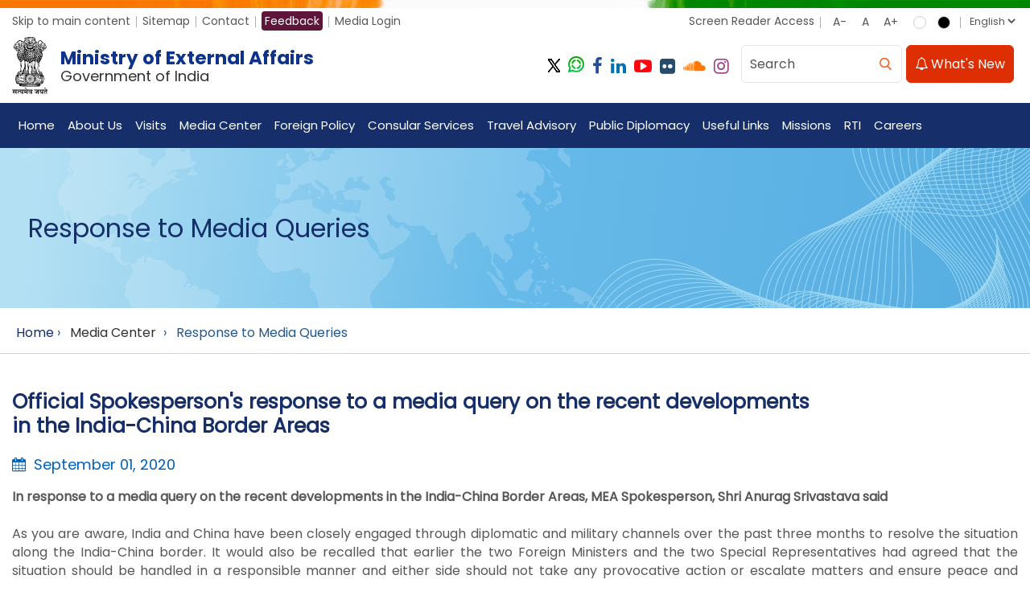

--- FILE ---
content_type: text/html; charset=utf-8
request_url: https://www.mea.gov.in/response-to-queries.htm?dtl/32919/official+spokespersons+response+to+a+media+query+on+the+recent+developments+in+the+indiachina+border+areas
body_size: 43557
content:

<!DOCTYPE html>
<html lang="en-US">
<head><title>
	Official Spokesperson's response to a media query on the recent developments in the India-China Border Areas
</title><meta http-equiv="Content-Type" content="text/html; charset=utf-8" /><meta property="og:image:width" content="600" /><meta property="og:image:height" content="600" /><meta name="google-site-verification" content="D6EJYPRF3LpWs-mWNPSNmPpqJqoH7YGCMfhPjDn5WjY" /><meta name="viewport" content="width=device-width; initial-scale=1.0; maximum-scale=5.0; minimum-scale=1.0;" /><meta name="HandheldFriendly" content="True" /><meta name="robots" content="index, follow" />
<!--<link rel="preconnect" href="https://fonts.googleapis.com" /><link rel="preconnect" href="https://fonts.gstatic.com" crossorigin="" /><link href="https://fonts.googleapis.com/css2?family=Poppins:wght@300;400;600;700&amp;display=swap" rel="stylesheet" /> -->
<link rel="shortcut icon" href="images/favicon.ico" type="image/x-icon" /><link href="Portal/Design_CSS/14.css" rel="stylesheet" type="text/css" media="print" />
<script type='text/javascript' src='https://platform-api.sharethis.com/js/sharethis.js#property=646f098a58d85b001927bb33&product=inline-share-buttons' async='async'></script>
<noscript class="displayNone"></noscript>

 <!-- Google tag (gtag.js) -->
<script async src="https://www.googletagmanager.com/gtag/js?id=G-WSMZEKKRSR"></script>
<script>
<!--
  window.dataLayer = window.dataLayer || [];
  function gtag(){dataLayer.push(arguments);}
  gtag('js', new Date());

  gtag('config', 'G-WSMZEKKRSR');
//-->  
</script>
<noscript class="displayNone"></noscript>
<link type="text/css" rel="stylesheet" href="/Portal/Design_CSS/5.css" id="css5" /><link type="text/css" rel="stylesheet" href="/Portal/Design_CSS/15.css" id="css15" /><link type="text/css" rel="stylesheet" href="/Portal/Design_CSS/18.css" id="css18" /><meta name="title" content="Official Spokesperson&#39;s response to a media query on the recent developments in the India-China Border Areas" /><meta name="language" content="english" /><meta name="description" content="Official Spokesperson&#39;s response to a media query on the recent developments in the India-China Border Areas" /><meta name="keywords" content="Official Spokesperson&#39;s response to a media query on the recent developments in the India-China Border Areas" /></head>
<body id="bdMainSite" class="noJS englishDoc" style="font-size: 100%">
<!-- <script src="https://mea.gov.in/Javascript/jquery-live.js"  type="text/javascript"></script> -->
<script src="javascript/new-jquery.min.js"  type="text/javascript"></script>

<noscript class="displayNone">
</noscript>
<!--<script src='https://cdnjs.cloudflare.com/ajax/libs/modernizr/2.8.3/modernizr.min.js' type='text/javascript'></script>-->
<script src="javascript/modernizr.min.js"  type="text/javascript"></script>
<noscript class="displayNone"></noscript>
<script language="JavaScript" type="text/javascript">
         if (top != self) top.location.replace(location);
    </script>
<noscript class="displayNoJSShow">
This page uses Javascript. Your browser either doesn't support Javascript or you have it turned off. To see this page as it is meant to appear please use a Javascript enabled browser.
</noscript>
<form method="post" action="/response-to-queries.htm?dtl/32919/official+spokespersons+response+to+a+media+query+on+the+recent+developments+in+the+indiachina+border+areas" id="form1" class="pageForm">
<div class="aspNetHidden">
<input type="hidden" name="__EVENTTARGET" id="__EVENTTARGET" value="" />
<input type="hidden" name="__EVENTARGUMENT" id="__EVENTARGUMENT" value="" />
<input type="hidden" name="__VIEWSTATE" id="__VIEWSTATE" value="2XYE2YEpWgNTJaXjlxXVyrxSnmT6KIlayh0MX18R3L33m/fnNJVWHXWgekQZbWxUaiQ7RWnHG8jR9wI8qPvjv0WNGFNmEU/1ZpksvbWwsH0lW68YkmOwB6+CtcInjEvx85cfQILUtG2C/jBacmyzx4S3jWqIB3E5O3wGrlyBPrZ38R16KMsbUsClEf00y5jUskkkK7ZcXBy0NkzNqQCN1NlpMI5NIiuvzhqtWLelGmlyFzgnU3w7cYoQC1pukhWqPMwcmqnfKTUiTSgYEZ5G3FcPGiI4osaE6n//72nnKHIYftnNypn0MeV5P5VVo5IECDVO9ynv2C0kd5GJJx93749Dww/OpQRjjQ66+7AUDE4EuBGJKXCUuf4QOAtm++Im8123+X5+la3dJ59fulAG6zZHgZCMN+1t19nwNnIirlXzIXP0716JEyvUvbGDdVisk0DFwvxwhQg0ytBlGF7/ifvqHdkhHmvX9QrpyzM3+PkclYphA6sN+nUYjUtc4z/LrB3NfQ8umRcC0UOsKqAS9z9DExOrulNR8MdSiAlCwEAALYEXSs6VXZSR9J/Jme8SL4X/9idYaMShdv4XxnTvf3GxRnE/K0w6u8NM0hYW9j3rQGetnMDKvIFm4wz8RlhojDLD7Q+aoAR5ux6DgY1OVdlkplGEQ7P0sc/YywpZCfru7m9Uk01dL2ox5JKNG3gLcPmRyeNIW8T+PMQZhOd3zgrO3rAYwN/46KnOvsIcOIwoYKEEe2+opCEYg41ssExyAGAFBiy86vb3U8wzY4Gk//Pwz0sKoIUk2TTU6SAJ8UwV+qV0KXDwcDShWcxWeMGBP/7JwJubj7TC/ua8oXBW1TTDTkCwZPzC/+HCmZ7rp6KF1zfPwkj4GyLYKPZKziJq0383WlK+EgHAPWTwwjoT5VrVkkBXiJKv2K5CJCBmN++oAxe6zGb2xtAD2SMGNJDe7XzwKJd/K4mA6NzwOXFgwItWp8zuFiTF3/F3FyV2KPW7IVO7nDa/5r4aVXvm7/FwVLYXyPEo2O9zDJBLG1NzpHCHI9JBmEAE//3YSMOj46wL7xMKLO4zXcGN6oDHJqeOuUQzxL72iPtXyW6mPEmoKLSxWndy6AsTzIkRPRkxG3etZ4IjHOI8gAS9xOyY/76OEdrY9RBUdsNnLMpUAJ6Z4M/ouvvsxTrlaIBCS1o18L/Q6ZpOd7H+tw2TfItDBx+roMWcQlM+KJQzm2UEEP95nqsyEoTSjWNAI73Yze3AgX8V/EMy4ipv0ychmsaYSHdw3TnKQV2QwNbgi65L5wlqJLCw3Bm2X1THW3nylD4lDAEwV48HmYShZ92RNYY6BxHsq3ivmt5VldrsZ6pQN+XSCf06F4vHA03O7Lc3t7nl2CORTSfI8RN/LG027z5e0i1uHKCoOeyfOfzpZMs8GQaw9MBEL7nR5/f8JtrxbVBsMi8JPmitQe4QWvhQibUYcWbiTUhCVujV3jDnCF9dLsun0eyuEfHsE2F/Fgk4tKefIWICRSe1hrGCKUuRhSVRNn9wAWbciASHVgrHLHKY3oAWSBHx/lNc7EKFsuO9PrZoQnp7uD2wYnjtBy86kyJ2VQJfTB1oWJmUyooWptnZEwzjBWcOE5YHQZA9u+JiVLLlmsj3FN3K6CbY8OcFQ6rSQp27Ln2Gp/zIGECBNxEnKU0lfIOAxS15DoJxxDQZak7w95f9+zSN6ahnnJ38ZKJe4UMadABv4NdC1dV8BG+NJmkbmy4BuOaba/AKf11U/263yETuqlwlnzem0erNFA8kL8kGKEtSvjNQh2cxapxfPTAePtbJUrLQx7EIJgMZclsekT+wkAM/L0f/qp758hWS8CCbGMcyMD+mB4u2sjFK67QoBBqLFVq1t0d3G3PNSBbauiY2RNvEAt4k6NhhBj3nn2HE6/kmRciMe5smumRtqk272Trn/grTTiXsGArG7GTet76URiuDg7XGUjE95yhMMOO4WplfAEmydmUSBeQPMQEx6GHYv/U7HAW+RL2dWNJU2fRpz6mBCJLWDe7ghZfzSCvqv8Omr1a6jPYEg7nGoc+JFxWxl0uJAsyQDUqghRjZ03Y7ffqJ2u5AdpbGOtII7iKrP/XZ44aZu9A/xvR6vRDu50aDP00L1XrzgR13HxE0vZVbGBOW8rR1j7QhhzehotMiXq36JBELTxtzTx0UQ3KN5r32GjS22YS8faTSyxMqFky35rG2+X861re52mvyMp04xlSZYlpvAATKBtSD2YcAmNe28G0C4vjm7NEAEDQa5uq7wAJqSzjjBHzYI4TBr1c0WvEcSKkTPx8pEyTxd/LzHkuy+g/sOOYPLPl6p1D1yto/4f2NNNyLtWYRs51g629+xWWcc9rzbkZHWQZp3vApyYuHCGXTTxVcRQ7ypca/ezgGjY0BfnLlJl06LK2SLKcIg09CaQRVUNfUYB2+Xw6TALHIlVVizu4Qoy/E6zn8MDKyWW8Dj+ggBjgIIEsYActQjKacfBjDjmCdPQ9G4mmNTm79m4UI+9BSTi2f8H0NwFtyH0aEC4C2KUklHYXaBIiCbU1hJZ57abl4r/GFStwDRbU47/r+w6yafqXfI1jOOaM4bZRuKasrMEqjE86nwuit9guR3wkQyZHiTFKpMwkH9B/EU85OO3TE4Ce9oPSu0dH+jom/FVN6ixzr/psb0hAHfZC05OjvwIvQ6EmjClqt+ldrcVwd2Hw2dAVhjEkGO+fyXvajmEMRoXdBAq2McJvdBW6jscsWTInp0Gl2izDFSGJq6dLJ1g3bTRGQkHGBcQTC3ksBNKbZZdXYP0mmwBABgYz9N9soHgUgIZbUUTrpClBBcde/jukkl5edgpb6JG64A8WHdg9rem4K8fJnZpSfAuM2UG6RujaEy9zLgnoOZ3+nhOMAdzbizKVQgs9911nxsW30ZLr8UEKa01ZR6ghFbQs37rNOfSwfvOm1Z4zt1xBd3cGFPSZn459oGgijR+OFm+RTvD/C6KyvgikeXzXCJViiKArBTBILdupXysmlajuaMo0ACmQMplwV+JKHN2n6lOtFZddm2EeVILtXdb/0M5D8yyZZ0kiFqrcaa/pVF90+rqPKFUY1iGxT+8k6QikxEjrYhc4h3nQ1FprEtV36/TEtzO/zePl3aRArv53Yg5qsVEsOaM/lQBU5U7uqQ+W/WEHs0np6tjqT/xsxa1//tD/sARmhk7CyFp9tIIf0t3qMFjLFjJqz7DvGV8GGYPBZxoGbWJ0FqD+7xOuNv8hPIb3fHqBpLDhZIxrBhd1o90zaXHEVBmWS7Hc2I1A0LGSdhWwsgqk3CB0nM0jdqqmn2JCGzcasisGu0IzcmT0N3EepnTsPTvvjxxOyx+LUSRVziXMoZB3jDYx+Q9t4mWYsIHRai6Lq/DYZ1BwuM5AVcGhEOEbAFMr/Mn1GoRhZoEyTG7D2343orK2iaEd790fq/ERt9l0KYEL9glE/Kp2xopaCJx71j9wEFFlA8QI0jeRxG2s5Y+woWG/6Ne4xVB+cyxJ1cZLookNmX8m8gJh134+LRtPqG5fPSoXDXxHJP35w6SjCw6jhgyC7VFYlgojwGO/P/g+zmlB6JOKe/yUCeWftvLcOayo/[base64]/3pY4tdcDskQN+eib1t00sgkXLgbw5tFYHJ//ZLBR2FPu+lt7byFtq40cW9cMA9J3yVHPO2ZdIu6cpMganHaIWqkg6TgN7OAcU+I36ErR+y45hHd8UZaNeRmeWvHQsIBYx2taxPvot4/mg7JZ/UT4COY/NcvUmi0Gn9yXYyUuHiISutSkzfnaFxWNisJEpLRumi4fWPZ7QHq9vCMpRbTFGdQ2HPwDfVZfLZ165kWVPyH+07L7dkod4vpKSc2mTdYfmpzXMxB9CWdBe4XRikAQB9jfMErH0dCsNIf83SdPvFCmLv/kQoOqjU/jEnpSbAv1IWfDSBsGTw0Q/YTMFeeNKOePNOOCn4SN9jqPjHbemn7v/sZvPmcO/aBnuldTlRoiRkztbnG8QzKhuGGdkkARBrD+W4TmUPvdsh6xwp6pbQUc9D68RiEGsAAq45cNi60/3RKc677KJ2WfFMd2z6G3wkadN6WCXgVTsu29QcLjLY1eQ16N3f7ktTvRX/[base64]/JNYlECOJG6o+3iLf2gyU8gsdt8+cFN2PmN3N3EHgc/TBl/bz2XsMnH3bA3TIAHf7ZdFBkyslU0SvdD4lf1M2qhdZMNyjxqRmnaJknsMEfZpNplPBP7cYSCIWH5s4LOXCDT4rwHW04Et0PdB9Di9MNXn60V4ChJlxh1XM2yYNO4MN36FxuJQ6uII42aUQCQiW7+s0r7lE7aluIZrWNptKfm+IAnJh3cJWtEnABjoCE8RDpQBKGe/3bWccfnIfyDdy19DNBzUl8co3Y8sbqUm00cMILwYA1xvikM75gFS9HRoQo1g8nAPDlaQmHJoHm5PIno6HeRIiYmX1VvMekrd75tYfkMEpaheAq2edRjCZjngbTjfZlAKzRTbC/HU2CyZGwIZHr2JqersEf+cpC8u8XI8QBKqEx7GPT9cb6YvJsg4k3uC3rxG8hYQM2jMxhO0SHg0sANzncKPmtyGzpQZmAC4SaEFopleIFKHV+UzgQ979FUVRzQT8UGtrEVCbpvO3qkr8OvJmgoZXvoXVOWE7YxvhSu5jEhtfp2A9SFoXx8KDV3H1XFkWZG9t0/seloPZ1seM+tARxvNc6mxR123fv+AebAGUQWbdgd1jpnNXzMKa8RNYgnM/yGqMt7ioLfamqTy1NBZaJT7Fbqjz06tdk55Gu8lDgcMBD+K3Vx5o4tAzKkVB0eJ65YTBGnO9NX1nWiyF9ujz9OV+5fM6ipYvkfhA9SVTjHhD0GRarAYKBC5zJKtyS35oTNALAVP00htZPfl4gercKd6GD/[base64]/iItrEBoyb2Zvfymf3D7ZnRteIl/pCYOQSLB5GBbTEfZlLYcm0AMSW+GmhbPsCh1njM6kjlkbxe52ie0jQr1o2bE3dH//DGKVkTFEMvuDFU7ZiRQAViAjfCXH1ANZwl2n3H3JbjC15IGeuo1MRySMlJ90e+qwIqekhsjmWi0RKvHT/TGkvnDqu5aSO0IHtyDAk7QwqeqUtnUBsxUPausFdgZLyPrncG3hjByOGQvAU1qry60NtxBhIl6GfF4jW1dE7XL1EAnyGcTcE+qaerq7ZF6JvCCp7ZaNzj7u6bi+QoZzUfyWpbqv4c9gaaHgfZu/x0doOaWXlLWycDCr4PdP/CI3aM8OucuZJqN4X9b9lj7JYlKZwltHlY9uMOP6DdyTjrXIJafA06NiuffSHYs0CZLOaJNMCKoJA6VHdAweUWIFRSVp9rNFx8O4eFi4iS59tg7NL91vecgeoJFNIKlpIyUziYj+0J8rQ3lU4ybZH0SRGv4x/Y9w47PIQ+t/yQ6+16n4e1i4U5RJ0Rr6hRDBjWRus+T4n+XrquE77onGSNFkt3CGpzdlSZjllSAx+jfF6h2bSe3bT/0ojK94H7eOX9HgKVgdGJFzyyBfDatqISgpTDAovkBX9AfX6l6M7kvtc6S1BHZdQnelxB3U5zmFmzqVQAr7gT38d7m6Hjxx/NncQa2jVfodty5lkd8E2NSqzB/Hqqjl6NIt9pDwuuPAaRLbsAOxFd6zR7/bPffQAr4beKSybZwItNkQUaBFojEh9rv+Lh89ZCsyKxfnLDdRMG+418p4SfRPGzyGERW6uGcCpGw3iA20KR2MBU3Wqc6Q+Omjgrlo5knQghVZjdsLkoOi6oZECsWPtYCD5CrvZYxvCpL3yDbzbN/6pxmWwJhec+QtRgS9b9qrRUBQ8I6Xvey+In2gi4W7+8SuLlGUmcRrcPuBX71BQBKhKElALOYhzQealNQE+cDYpM4yxY7om/R58yLcs/X67TVt14GCqUhrsPYutkxKN5l88DAwBqNpipYTWJsI8umZyWulpQys6Qor9kUmZCwtCq9M/[base64]/W/lGks0D20mLiCEp+pecZ4vy1vtrmVUImyhzuMr5IiZGuBRxTCXl5ArSYhrTvqsX+7DzUl0zQTtz1it0LxEi7JPGecPJiAjJq7Kk3m5+Wom8jKPo4KUAYu2szZr0HFfMOxdT1YRHjP+ZrSC2/PoY2XjaIrl0P3i5KjvfIvj+O+OLF7s3N1luNuccfj+tSMxLyRniTGpquRaDSvj6xawpbe+3pzAePMxEAH4zeWMi6BtEXzoRIOC1WDdeCZX+6XSwak6P6+Dfy0M9T5zYSgtpsfktXVExIMC7CvoM3At8+3ImzF5RkqdpOkmdxPFuOfjAJXTUnOyhletjNLX9SkzGH/c+2SaG0po3BIvRfW9uV/NnC3u+AQbV0TiOKC2nt6GYDupX956aOVgLnhIsyB524xPSp+OY3oZ0LX0LnzrbKM6cI0UrI1OwuweXREkUQfBDkMuuJuOEm2bblonKIx2VeMF9xjUMtAW7sN0nTloqn6Ho/Gvc3stia96WonXvuq4mt5b2yGz1aRWMM8lnuN6RlmLdqD4Bx1g2F5wZ3RDzR4+d8Z9aMbK14VTgPuIhpbBvizhfiubtegDWNP4tjdj8C/Ve5ShC7OKJel+3ln/pYnbt0pt1xKs8/qVdwbNTn8wnGkGPfbtT85Htp0zb/b5KA5fftyDrG5Y86kx7Ps1uNJoyY370Y2WVAgiEGeJ/kU3HqbAVF4CbU02gPUV533Y5pAk3CtNiL2brfZNcQHFTERKkz3DByUE3u+9lkZYQaE0Cc0ft88eEu6iL+Zdr9jscUK2LrdvSrvVrlOkK+M/BsVHl0wv/Bfbyo/[base64]/[base64]/Wl7tfw0aHP7S/lKZCbSynCIoh4PgnF+crLyLd6QsvCfelctiHs26JoSvLndoZDEBnW+4wkrHwwwCQAIztoIBnhoqZwg/9AscTt1hotrM5gdRM7FZx5Q8ybjQuFJkxl6rypQawk5YJY5JdV9SYOq0ndOI9M/Gnfh7gmzwLyYUWsI7xpb6GTAQs8980suPNSpYxIzDHqQOe7Imy5SNmzR+GWZVlipHOztX9vRBPRaSgT6VDLlkdDszvjYHUQnojBuKxIDOcyuEM1fg7SztgtHaMWNeXYU75bYcFc6eWn3i2hlj1f/[base64]/KEL2Id0klZU/STVmGpW12y4nasfFrF/cO5V5ygxdpnojs9TSvFKJjgl45Bv/N66oTJmPCLat8T0itC3TtNj2oOUgx92Sq5XdFfQw7tWFJ6uB6xD0jPpDtWCe+aS6zlyCoiydx0NiJ3I5J/cCwgr24b3hq+mVTbPl7OYlCfMPZTihapSwmhmK7fUJvYPjNrD6kByUaq/feSLOOHI413Dw5czYlcRYxrFvKW6EttOxmjDkQiOXzzcFFOrAh78rO8vWx/RejpiUnnhgq0vpVQvPVuvx9jucGftmuJmufvar1vrLiePOny7laOz2XoC7pevCgR8r7mOlVMkK+luHac51+HNWeUCvQ26cH0mpEzgI9lkZEqaEtMWUAxHOXRz/hXu0jHh2KQDo2pPG4vN05vAuQ+3k1XnqToCT8B0D8Qm/uvaye1xUQfXpDfYRMluciqJoC6Zjg0+3I6+hhRZDVtWhuuc9rudBZ0IZZQQ2eRLwfB8ilKcZXDYbacuwJmoZ/RVYrmY8WSvHlpSnmL1JpiX9VXy73nh/3unGs5k9t04oor159J4ZJeBnwIkajtSprqs+e7BQa57FPDeLV/8iRYvbMd+QUTXDNtBU5RZXZM3DVpIyGkNjfZUzFKHX9qaQOQhF8H6yzcEBvcs58bTSUQLSZZN5NUs/1XRUUB4TXgAWko3VkCxKl1IWyJlquKNRYqworOu70gPZCX76lNmgif75TW+mUq1eGz8z9hi67ru0FvOrb9QRA0urFrctbcX1H7/F9JVkHAHztAmqmMAJ6NRD4vWUtNgWXqcIt3nvnuX4WOh9p0OSnvEk/8l01mq9oK647Gp2TW2CmLkBMDuRwC9N95eiUCem92jP71sMt5kFAQ5iVIxmZgjFnh5xfUQlwKvL8orV88x3ZiA3qloLrUSdE0I6kwZ+EvxK4cWGrwiWCijUZbEHu03SHZoK8xLWznwX0SZf/v9KeSZ0cwqIjhHMI+8HyMlhtsOQJEXqklY+TQV/C+fZI4PNLvNn0qX4M2UyQSIrKdJX808sFy6sqKgRNfujeqY2SrYbXr/pOpNTZA45lhBl3fR6tS+BmkLfpfvYlUbhPTE62fbtouAw+2hrR/cD3Rw6HWlw8WQYwTaO0EncdYw2p+gVdoS8x1Ozds9oFBJv0B8jT6DCocjtZqzeIsu0zuyWVlzS8bQ4S/xArMikgE6b6kiFdFvie0/W0SJ6uS/oY4kTXHl5VAzVUa5qTzS8G8HjZpuiwF7JGateqALiZ2WkKpDyEc+B4AVSWaFGvMEd8Kr80CSJhC8zrtlWaI2HHNZSnUQH9AEKArDbky7Qy9YhscZmQVva2ubj4Vv3y9wmzOcc8blQvHbuuTTTzarX3ibqXZQ/K+td7Whtj9+H8C0Ih9YjNeN4Bie3KE2n3GMFnwkbKZqXy9MUecSGRP7Vgw96BvfoB1Wz7SB3wA3rqnss2MEW8eYmj61NVhmaAY74snvibRppj6w+EkhZzOA/U18vhZDql1Q9FKYRHCzpQsx4mgU1yNvjzgIhY8EXmneFeOK12MWcFMSUUy5FHNd6AiSQQanyWUzE/[base64]/zwTbn5xWBrlM9q4Ccmuia0DMaz4SoI0h4PvE8WhgE5hlK1N1L/jv2y4VESN8VMndiBMtcYiJBFNZBU/8/xWr6aEQoZN4Z1/[base64]/olPqusbe2basHkFaIcOrhTVvL5zFxtSicAzxDYU2tQMyhMd4qgEh8+I+Ji6oRVaOAZEheCiQApWrx8akgjGh3D5fUtA2/826wPPgyue5a9V09Mf35Rgu3J5TANqr8/K8lxAtitKaVJ4K0G3GzDlC8vihvw87QYPcp++HnXckTyiPccAKhhIjmrwYsfbvg38KpjzgVZ37/zyOrQEDymVykfm/C4kjd5n2/FbhuAutnzZ/IixOehri4mbAHpFhmVpUlF5IMuTvq4n766U8+A6HbMZyj5+9211ZeTjvn+02z4SPEDZsGh+0FweVotZt51U2z5J6X/baAbLhkoZxk7xm2NQmsr4aO34wmxiRi8el4DmlA7ZCWw1S78fAP7Uq0DGZ1Uh4knFZ3UsmezuSyjc+HDZrFexhe/OMw436FU075tihf0bVoWu8b0MFx7Gy3vo+zCSxjhRB8ejI+Y8MwS30A4cSlTFTz25ZUrQIHGriX35ohYvE0yPziIpMMu7sKJR+4xZlVtulS0q4jWBM57OTIHduGUzv+KhPjycWDnkezcPk8rja5L4MdTipKsFvu3fF3TKSDwWjPJanFV8Zs91muA/b08qxdYZM98Coo+7VticGEITVpfwJe/[base64]/iR5ee05lXiLtsRZnL7tOEWDbZwHGDRbegZIVfGa5qq9XRwil91EfiTcoqCh3kY3wsBxfQpNz+Zkw5H6aTRPOPqNccIOftffBxHGDquXmi7WUOqhaqCTzpoIBOjQSeUeDrQu/YUiOW2d9EaDsp1+h36lr3xPzkI/D2LV8qlDIYBWC+tvsdnVYat/qybgammGyEHm7asu94Kecxut6+JBlhZCrA291QrMdNj4lbtWtC4Yuoiq4TaWYhZCFD77eX8OivXtCh38d8UA4jO3LTHKjsSOopQLoPbSo79LzIFTIb4Jwh+hWye5DqQ/9xXLSpKHtcm3RyXpWk92CBhiMN63oVqurDCk2u946G+0rM4PGbWw9kiRQc8PT+HNxDkwEKL30tkJX3J8IX5ZwsWijThf3FzG8kOEAL1KhHOc/E3a6QEbFtWgXU5nRF0pDQSVMnpPxXTs0N8VAa9k8uwezcNgX52R9cNyVTVfE162lZq55dWvZVeQpYWX1se8dP/bFs/gFUlI2POzn933xIW7vR9GhBSzJ3wnqUIyyQx3sArn4tsVskWtd3NeoZm5YZpkydiNjiuk9As4CD4IskR+7oaMukmxJaCDECUZBwf/aiQmnzVC4vti//PmQK7gwlx3yj0Yr5IvInlTmQ7UD8+QlPpb6eAY6w8SRp34ausQAdbeyJ5ODXMpOCHC3EX8fxM/Ja1ZmiGTTW5+4uhGdvKGGxuY62BJHrmn6pKIXzCFNT9lRoCIbzLVPnd8lLUYHYJw+Hp9fw0kfSatrdrOUkHEVa/4QP04V4oTlPAoD60l9O4CN97fNiObAsXd5zNH1MWTBw7dT879DVrG/nwg5HfPpR4oQTtNwkCL4m7+9z2wxgwSMdXS8ozty8XjNg6dZAbhLByOiOSYByzGEupbMOD0r0EZcnatRIfixb39NRh/733YuEtDus1gJo58OJUWPbUycFJ+Zpu66sYUnJNsWXTD/vJbkIOKyn/C/Nr/TKEQ56iYGHXkQr/YHuGNg8nYwLYPtt1Gi3ei6Xw7eHZbH2v6NHP4LMa+/PaisLrRVzpdhAoJJabgqba+pvM1Rz5Rt++VZnHfWqPA4Wq8Ryv0EXHe08YkTz20rXgaGNs875heq4OuWtiYZM583VpZt+8Vpv4lS+dwwGs64UGl5QxaAHgafe/iT6hjqXdwWEfpsk5QZht974FMMhgkZFqv8CXXfDU+i3oytl9WDeXTIJAfPsB602tO4yf/ZgyifpuhvyZff8UBJXWNf3T8idwfruMTB3eTaWYK9OoOQxpnid0IULes/wWNfvmycfI4SfpAlBfmRZ2zMWrIdu1QKkCpV/QmP3d5BjkLdwcUw+fN8PMfHww4jWnqbzG6gZIfvv6QVZB91YRJLn33mp6fkTUbQRYvAREQYpBVohMAz+QJZAdmpO+tYnFO7bHYRLYcInVSWrhxkl8DnQeiw+bs2enrAjpNltMb9TwuM78od+S+tLqC/Dm76laqKT6lVHtweHpg4cW6nNdQIBs2/U76rWcFoy/6LxU2T4j7ntNhsyjCCzMGLa2P4FXgCNWFBR5kXsXZmlvaxnpUzHcde5juhYXkS5deNk1AeFTBfYfcT7z5jSUYikUfipMEsfYKQNq/CSc1JTXoRnk5EflBHXvm4TMAChsr08LbfzQoUmiEeqVr/Nz/frUf4fsGqYm2Z2QrccyDQ/vyklm7jfLK7hLw1w5Kk4+UCQhpx/lw7gufsV5viwLjxM2vHw5wxLBXyIQtp7G1dR5wCoUyKUdEkEr25kWt806tdQpU2D7Dfh+sfAglcazQ2xUBsVDMfS1NUiwauyD6il0z57Rlbsukdopw33rFIly4G+QMgr4M/yGzMN+Ej/r4AQG8azco2X62HBcSUWhIamaSXTE4E0rIz5btNu6OQPGkHClZLuPIyW+cCiAeOoWr6JJ1XKHIQripJOeQ1ayW7WzZWcp8lmD5cDCX3Box+dV5zsXja9JL85ihbFvZ4SaQ162JCIsRsw64NFgo+TdgqetrRt5dRKHX8g8KXxq2Ntym/VWXNUygp1YivzX2Md/9/tegFOt5D7zJaAcSN1uIBGcP5xdfpdX8xHmI4ysNzUubQ0NEGJqYRvA5BHe0mhRXjmUnZdd7ODExMh1TMx+Zss1N0yVmN2Mb3CqS1/DmRzDZ2UngHubZOiRM030EUSBlc66fSn4PHGOqiSuJL3xSoQX4713TRB6o5YB2mDPSEpjh4giD/J/RYbCnP56TX9cY9uO/ZCEA7D5VDhkPQrnIQxRPlZCh6tFp6lENqKZNJRKNugTO0Jn+G7cGsxnv9kdXI59Z1xCJShgvdm3EWHr0LibAYVB6Ic8IqcLdYlpNvDXWaPqz+d3NTHDmMZT6qGX4BMKakBW6+sF3nrHH96HAuVFR10rRwSvPutgENYhA92BJ2pU6XNRqkluwZXtYzrGU/fI6KQbdOoZdfmZePT5W8Mx5TjsukoqQ9Dq2yL41sMFZYJ6PoFJeqQ+o4/PbzAPnUGyueyxHivcWChJGGL+9Ec62tJvryyAFu9gaP7QpjI21AxDQC3Io5FfoTi8DJ7OseG0OhfrEh6PDb36OdoEUEoXv8MkxVwYsMGMaQtm9J/[base64]/7g2rLaFfOH3l0D39SrbLtwzp779Icdm+yLIT7hRK4X9AstvoLMTiFxjPO0jo1gLh/X859Y2+XYDLncA2OuDciTsQgBjh4mHaNFrnHqusxcBYwCGrt8aRVCtAvYO3ZfgureEyKypS4wZCggnaYQdwVnP2cLE6TPVdrJs3LP5D2rkcKPdWLfP0IJB6F/VhqSJiuxZ2V1HRMvlDW4E+z0ttCXMvKTSiA9PkT3VNoMI11cfBWULAu9gNzGBSZbp5mw1VL/rXu1C9+sMnN6+YYK8mEmF5Mlzu3Oku6DzXqeISsMRRg5AjJq0c3iS1DOh9NEwWBIak+ryuzO4aABlqmLeKRnL4+mpNe6NNgDHBJzoh8Ezp4MVfSUqT0xMJXSjrMFAedDALH/k7RJBDK7yJv3JSpmux9eI8gCnoPPj+mYZxiLBvLTBRJ0ZE9ZbEXjOB5wN4sEga7gq7lFrEsYn1EG3ggyUsj3j8xq6idq6bRoXRWmSl0D4qjC8j9CSGJ5gDr69+A6bWCXFLYf4McGsYtMv1lDLSNxGK4w1/pFvwjAWJAOm1cs+peMqol0oLyNcwtZYlXL1R1OEOInEfBonR4xfRqR+/vgEucgu0TauM4v0JvMoLO+PwRHDKF56VcO0AgIIIMrGjiLWrSpogQVUTJE8CJwc6oC+5zEiOgy1EA/gpAR1yq9LSkXcCkKJTSHXZRyHqvlweDxiHD4JU3WqawMvQa1pRXGay2rgZhvgfohUFKao1DYXyD4TAWEI+NFgaSZxzfSCMuVagmGHRc+HAjR/7XvJsAF5W+0eSrwTKr0Y1pLxNDQo6l4hb7XM/K3VfdfWXSzYJ8bmnMVxhYmuVGIKzvnbjKDaoPZ/[base64]/ag0PCxHk0FQj3S4C1vdgkDDS5D1LhepTphSteM96moMlOCdtFNAU+GinsGpY6T+5EvMk6IzG2YyfKT4GKXgP57HATXuYA/PFOOt7+gBWwJ9zWnOvTE8HIj51Jt5gz4w4+EYkL1j/nAImRPTg3ag8h+oXC/1G5n/NdivfKXoqA4gvjz17Tti13ug/Z7argzIqBE19gMyEo09A2ZcDGzQBhfdXnTWjsB6uv4iQCFEPoCpYl1GfZYZvKEMdmLqRLhecHbPybLZzhkWYmsyxls9SH0LDrbH1NIR4Efrj6f/Gs4/P/ZFA1qsOc+IuLJeYy7MLlwsGCZR41xGROfMcSt40u8+bdcOqmAG5Y09mzd1YDox2D9y9b+qcyURgoS9bI5/[base64]/dTBwoKknqUwFVJkfZk2SXGy8veZI04UzQw6i3YKcpVRvAlIwl2vOfsCjojJ16CoD+qCUilE+J+LMAWem2x4l0CoDJT2c5zA2+oGUv2iwFoAYPRvKITKgQ8/aQ2T4hAjeVX+OIfGxeF0WLxvjAOOC8kxka5/DzdBpvKO5ZEq4wE0OeF36tkhWgQQQFh69qM0NNZJFCNFMRCJ4IKyisXR7c9XFkRWAAc1bNUjTMgjYNngXZR6yl/mhpyRQBKsn4lkOMYWdsNDikJO+uemSUzQWCd4b9JRtcCvYFyt9rbyi3c3n66grybrJEngn0A/gCWUdNfuixeV5Euw0EdGdmFhRJCItqnhMhU/86OzqgYPNc4YmLLgPbt6AIoiouWCAfDKW2EvdGEL3dd8T4lq98VLJBtYAFu8RVOFTCbzGEc6AC5DME2SwYrbTnzn1511DGPVVHZf3XVU33++Vu4aernrSgiNY4qn/isf5xkX1DVln1Gg36MXrDHvHMr7soPu6gEN2ocxiQ3cOuhFcSaxRUPicLlSj+46ugXiaVTIF5APYV5SymP51JYqPgphmC7y6W/pEfgv40AXpdEj3Ispi09Xwgy5TDVmaQP58RGLUNQqDJdn/1dzjbiQZbMJVTuHJg7+eDL6iTk2lNgH36eLxYMdY4VZb6zxPAvmYOfHWuFujHhcVhjwVTcKHvyZqS2k23HTEIXjNagrH9vDKKuoTErI8eNnrBaMqUwudX8duFpb0/nXVtGdV2KN4vuyjFtXs+fk1juW4Sgi8YoyNUyr4aRZ85av9OPpGbx4ANjjHt00Ji8tdE1NQG5Hk6kQ/TGuoNDwcoe4YUwcidCAZsvg9+rnrpopG3Xgn2aHIhSQM1vDqDvgptNMOUMr67Xdhw2yb5xdMHJ7bcoE4Yam+x+GNRRrg/WvGDQQbyuvsTJYoTyO7RqcJgajKdMFLNw3gEHuT1k5Nv41L5vrkL1j26DstBU1Rm9YNZZwaXTapYtsWz68kzRqRlNhcHWIEE2+tVB+3AJ5QA0aT5Wa6EikagRbVwVgqz4zyZr99yGnsjaFjpqm9mcNtuseHkZpc7uE05pCMKr/P5U/CPnJD5ce+laaF5GImN0gcF18GR9f833IqN0bc0nwUeA3jSqPEPNrJxtebOnDF0JqQBJ/yy0UiJoAYz6PTyKz2mYC2/QME97tYxoXbHiNd0rYwtwabuuONPuFiRdYWCNC24M6cDEyh9Xox9Ooh/9fiPdEz4MulcG6iVVnDvUs2A2Dxt0eKeP7Rrtdqhlv2KtBHVMAqaNV0wRWiF19q8zHE1rvIrIcTVKK8zoVKAYAVWwDmqIHBbMmPpT2QXGyKideh40qaRWGcbGq6HFcGADzF1Nz5Om/cV5egLU1BHLxukZyUrfa8cub5R7OdiqD2zdj0nAXZwe7jN0gZTsDfzxVlD2W1csKYrf1VALgcgt0yDZuW5zE4177p2wIiXNUYDXwlMBklh9Gx8BQ4vEQXeSPe/+RUa2vLh8uO01Ksj8yB8TxYWYQjqHubnaiUFiQ8+a0R3mZ0HvNIIjUWeDoqd9jpBWHHpg1smo7dImf/YfI/[base64]/m0IX/O4bIncMjHOG0UoWYeh0LHKg0TH6X/JhnAKjIgRIJvryLk7ZaLx2NqE9wEbZCUK81YQw0HgecMnE0fx1CiP90EPpnQpk2BMwsI/u0Ob6Pu5hrs8bQKctqW60K/bZbZEVvXjzkZCo6OPmu2niU7Z9/RHIJid/zpYEWA1ZCGo1lQZAXJuqGquqXlSS86lh4Kf8uJbSidQQHY7lNP7NDXGbQMYrtgY0/zGM53C0GdwD4AYQyySJrQi88DfbEkZcGxTsap1/ubKpnDbwQAt9qCgdwObg0Ig36MUApOhO8fjDDQEcizdtKf4pGwW66W6rRRoYv1OlrM1MJBNWT43VHMwSrXiUGhEBHpPly/WVLuvp6L7fajgXZegqxh6eaIFe/PPxU5XFzF69s4FdOsJcgWxYF9IiwnRKHpOIgD0WCr5l5tr+alrnGfOLxC0Y7vZXxWXnLA/cMZR9RpaTMLNTCKD6IScnTkck+3O0ap83CYL3itMOJBcZiceXGz/58K+w8JfdyKTUW1oi/8EERaxK2AOsm/grK+H2k/fWFWFrEsltpiZ+WrTA4q1rsemVwjQsf25vysJnk8Akak/h4LT6/ijGK8osSvTYU1GIyLE5lPHDue2ldhu6q2SqQlMdgRIetsZsotgI9/6H7Du+hFLGNeF7kmtRhRlZYiP0CLnrbfbSdv4GVMxKCgtSoXDDprwlO91uKvNPgxIC0yPn7a52qaP5Pch3HowbAL7VW785P0xTAZYN06EvG+ktk3O3lg3Tiep/Hn6uWGYyaGosGdm9ykJElcQABHlZRF2n0FrtKlfWYFrg+st1N6rsR58qnme5jhWTkzHRdeL+IGrud0nMHXmC3C57uI93++rkPgKhJcUni5N4DJg6R0dNPtd7Kpw+RI4Mo2hixwP/fqozNlUZfsiXwUN5V41Fdncc8JSQiZxdLRJNDTcp2F18sA7k+iLBTN1FPEl+bMdWoCoRDKKrKtm0oQLDb4qO/9xgyn5U9GeZBEUd7B7iKrvI96RtDzzlOeET8Glj0h9ccHsUhMBbNmYuki6EHmuKPFede9sFX4aQEoT8PlPlswRwHLTqDpJOCtECTWpJRXepyueDUmiGZ/lUWkIeEHiHZIe9IdHYw3A7brR3FmDhLqKQO+t45N4T681KFY7vUQAn0uViyII0AR8CVtk64Xwwc2ZOPLzuK+vpk9FyQINS6BoFHgsyPwuGzuHl/34hlsbGdL7mMR4vubEM507RfCVyHVdhUQMOeX/dj+f8qki2/kGOGybdRJk/JbLPH90xGFUpRIN3GAOtj4sB+6Z/hmHiE6ENIE4JCcZ22APaf41pFLXPahB0u+T8AskP9Df5p+qgzpWF8fb0pa59fyreX2D5RcoYQ0PGWMMsX/[base64]/[base64]/[base64]/YTR8TYMLF90/5eSCCMd6lwbt9rbifFXSI0D0BA/Ls5ZhaCQQFUbAOuV6i2GYD/xurc5e5H0luHqTLTm8tbwK/8XQUAkUJSk5v0544+ILfygy7jCMoP+QvQMQgGt3TE8fqrZuUBLY6IbiJW5ZwmP192+IT6Nx9SOotr62j7435RCsg/dGKNDDe9k1+aFrWaK91uXb3eQeiiM3ZzVyzSJzE90yJE3tnbhRmQATX7fwBcn5ToyRleEc2W2XJ+qRY3UkpR6XKq8b9t6IzLL1j/wFh2KofrCaqHDioeThKuFhbqeJ/cbjb/iLbE5uX19vY63RovgX2H6qEW/vVMSc+uKmi4fguf+H08Rdli0qY045LrC5+R6vrrjY0bigISLDqzO/GIla/zNkx85rmWRAILCxbZEVeUtUenZ915VOiK1OG9RHr4MDfIIXdDdAHmSVzJyiS3Kt6h9093ntN46ENnYhDF8Y74OXgEnW971JnGWwxyb9KFrl+D6rX/3gpHO2vvH3ECO1nFf7k3Std/8i4yS6YYnwVmkGJA1+pwV2ANthlkVaCI2e9D6O//NR8TiaqDiE5gFHywQHFgifIZllezI+LgRDbQ6hfMYs/Letph6v/9rPBQ5sh0jJ+miDrJ0wOA0jCWou2d4wfsdxrklrBkLRWnnZ2mj8WU1rmw7Y18zcepntiEMK8M6V7svsGumQzD3PXVGPMi90aO/xsvQIQBnL4T57k360fuDL9LMlrQAlzlqRTg6o0Vvz4lQtbPTXx+5n04iQeR1nV6Avp1SE+xJ6+d61vcU4D4UQlYIidXVsvcP/+w2EXQBONuWk9jMYKZ8B/irNMEftpFnxXDeOgDM8QzCnkwgSgp04Uyk5qCnlog8AZhQ52aL7oKhFH3uL9/JFh7MPQbc6Kx45EveGYCOKQMO7OXzOftRG8PGAa+i8r3FoMiFHCo1jJ2xmWm/TqndiwwErOao/E2L8W75wVGiEiwfW3Fmxb2u5WAFl6EHK31zcLSHF52vOFIvQSa/ui9mi1WLgVDMqtE98Ixo3RLNM71qAeYIoHoC7mOTaHihK46NBVjFJ7+fSc+2YFc93USFuD2Y0kVlcHSJ0MbAWEfi9VbEfuvYMqAZYTjD2pdGWlhJR+lC1Xi1SBYs8P1fvd0pzWo9VKKhkJy/Px5R4llA5g1eP56XM4Zii4GDGHiNtl5bB+wTZuffXc0+9HF23ZXSprXxn0O9Ia7P5kmg+shHnY5FnXeyRXHvMAWJEd7rO/R7u4mg4HR8f1VX6c99K0LJZasoMBcM1yRhJVS87X+Nu+fOJ/S99+I6fMRbR3ybGQGdeQNuPYjytusqnZNEO7PTaFJvhOy2p47csnzMm4WVt3DDQrE7Oak0xLrlymGmJMwyLnU0kPz7vb26wUeXhz2wWgXp4lE1+rqcloBdDnJ3jaDU22PqvMc6zB7seuhPe/Fw/A78a64/m1RlGfKy4MIFPGGH5sadNFvyxGUo0eetj9sHgXg/WXe4bq+nzdUzQ3IarQGdEhtmg7dVD/JNWsztgropTsqPVjZ6/6eaEICVqP00htVUsZGHiiAUTEHIHpPn+bJc4Ypv/[base64]/k/GhvQcaXXMIzcpB/7SHpNUqeMqQgrksvQ4T704AmW9V8I25fteyj/bku9XaLviRgYpqsT/mF5cbiToMOmQAh8HgcfxjzYQzzZyob1U9K+LBG4ItKFiXuu51Ar6pxiJWLL9daIlaASDLasP8e2rkr2/KiJrlo4Sh1hicRcomB+A9jbTmjHDprKrnNhyaNRx+dqTf40NjOQj26KgrnlCTc6bhuFtAU8Sk7Dmm2PgRjP00cyM9+23N+TmCHzFTs4pa0jE5cW18Gu/gHkIQ2omg/paZJKGcvG0eS1nAC4ng3naCWjOREAoRYFlmSz+TNen7HsiCXs65XMsrlLYqw1cw3RyBMhvko1sZi8NInoMI7YfncGg0Zzih4jm8IhImJFp/7o9i5klVLKd4ae62nsLEsDqxYrqp65Nl1f0U88gIqmRFuPPl/en6cVLPECnd8/WDAkC68P+ZfzGARlXwC9B9TXiyW1ILlVbls/zQNINNKP1yJS+qHzDYNAbVk4eyi6s6Lsth1nxNiRT8BEA6YILUn/8TOX7bJhjMUNwiz1g57k0FnAlVve2jZymwCQ6Itek2/[base64]/OhQNrk3wgZ1jMtDz+Qhe7jq/npkv/CdD37VEuuTvmoh6f3UxLZXMa0BmeCCPaBgrN+9VgAorBjYk4aznxhYW4AqzU2RsJYE6/X/l5BHWrIESXk/zChtGiAHxmpcqyo/3e+TipWMGODgtpdoDNybu7AVPsnBWbSfAvPwXgLzoWr4qI6M00shzq/GarFEvDARaIkBE6Oyms+Hn1tT/j5Jj4xpIEg7ictpJY9EKVHf1cbKBPqotD9gLalKGdbrLaH/NVsRNc6eetk+mPQMwLtXGPDmFhbxSH/Yx9fpz/rtSd8FzWVr40VDhC9J2V8EDZjO5d6PnX0bx/duGV/eO+VVnLoPYtLidD6bEUksO35W5ckZAf7JY5jM5Z7eAd6bDg0ATrYNCX3Ju+SDTszQKPKJxbA9zzqR7rlNUfQzHsgnuJYCkaEUKjtGqdzgxryalopsq+TlAClaRADDhmtI4/0+zNgN9LUdbYwGo1WL6FR0UjsvwXC8aQ6vhwTV3j6f1VTXpBrL43PEnqYRtxdgk9341JNF5dTVtZ90PvRGUsCxa0FpjyB7iIbcJGtsgp4dVMjsqdzaB8uFP2UfTnYhUlF9aYnFxF2aE12QLmpu0iijC21I2rUx176nNhstNV5Pbp/x9GorTFfbp01/vITN09KTN8PTcQ5WNTzXbe8HHOX61Cb3IUMZfHnLVrFpc5XNSQXNYxQsQXSzSocFsAQhSr0rStxnf3Y+9I+xwQW7l0iSnEearg26xSY/NWNdCYYECwDp4tRfOKXwmSlQvTbN+wnA4oQvzpEKyJYu+Fm8FIsAV9e7U2vmQHevvK+VO9vB4mVN7Ejc2prVg8RQJiZy5LkbZNOmkEM1rYP5nvuzbY3+DRa9k8D3ai9bfZWrjo4Y85+ufiuQ8BHu4y4BZTpwXjQMC2fstA3/SvimNmfCRp+5Nd4sepnSsrUW1a7RU20oA8Kv3XyuTn4m657gi9/JKGuosNxelffker4UJsRucoZx4obmvpD/CtSoz1i+CtKAnjsRoM/VphHIf8kGDa8IOjrQHpsSHbh4riKjwCjW6HWRSHIuuDYR6b7xwJE2pBy8uSZw0QNTl3EVSnAVWb/tAtXjMFzO/dnScwrUB2NFyyqu96LvdXgLTInQJKom8FN/[base64]/dmmQtUFr7orq/[base64]/nBY7CuxdnFHo5t71i7Htah8Y4BkIjbmJr8ZCDv3I6wfH0mEtjwxh5x+HSUQ9Rt8mmX8LV2hpwtQn+7dzlpTxhbwJPvdmS3lnZKn9ZGNbSgbqNV8GtIMTMOhkQFMczge+iHjaeYgoLzhwRQKA44FJWPiApT6dbTJaTCdcApSS8/+IpON/4Dz0/fzaVWazDjECeBM+dEiq1AwYxZMKZ5375aZ+fic0R0y+3G7ZVV4Js/rCNZJYbvyEIwmuYn+Zsr0Z5WeXmqUrT7r/P5+Wpkoiok3RK2qeu2AcaeJCpOJaSXUiaQesMb1m4RhJCecToMfl1MK3vjYdJie8q3owUOdLOUNyKi5lsD7chX31mfKQ93hYzazpdgiQtl4YNbzSekbTyfuedLWuyRxz6uLz3PANJLKFO2adA903giGUdIEy7O8UpGFNSqy1JJU/1zCvFSEVPGNRVgSdpVh4R7mR5tbT/666OJKcWemgFJhzmbXrcUcjOcTPBVF7KF129qKiSgcCvmb3eNT2bGAwLxpul4mN5p2X5A0PgQAF6AaLGoGuYU41C5pjkFlnokwkCC8fJP3LK1S4fXzU2p4JWl4HCnmiz/k9TMiKc3vdACt+EoKhogx/KaLrw41H3P46bR1XTpcHaIoASIIL/SuYouUs1Jyy9gV6KItA8b5gTUyDan6/FwrnrhPiSfsyuGDMpq2138SUFtfDkLteLb149oGqaJpBVyf3xKMq9d3zvXn5QK5LY4N5pcOEatt76YsqWKVQS02iukpW7gvFnqXGkHBPrxxXcHbagy+I6tOQAEvUjW7/h8qweNuPILfyYJzyYfZOUNffy0r3kYc+pUlyFdtf+WKVXly1dxEfB4xuipQ7R3/eqP9TMIH6N2bGwctUdaUSUDhmmlwozNh8PVH+zGodkmENfttemSqRZ5sg/S2Mo2Cpii39RBVaorxtY9o4HXfyrrePg1tCBtTtpWCieNVGiyKgBqmAB/gW51qhqBmHJJEoxDzqeVbZjyHRKhZKgzCcLrr5IS7nS5qAcSNPhx1d61ssVNplwyGVk98LjSl3DRufv4qL0N6mLefLBE62F7Pt2l3FvWLrgH8pG3tHx5oKK8Ylflp5AJ+qGN8+HSp8iRIfBMIgF4XHz32V5TvPHXdNiYun5l2Hc/6dNz213b67Fu1L1K1P1cxPziUZQ7/iGVmp9/HZjzzOeP50z359x449C8m975oUx8lqzFdLxMcM8YpaVuSXRik6q7xZGVwEj2Vk6gHKCb9rB6sQW6z1lG3ZxF4DGxvByjcfvo7lUMOsZMaBltN1Qej/yn+RyCKG2ISBqTCYUVQQmxxRed4nDfRcPGJIE6QYhc0SBl57NwxFbB1IFBma57KGfHD4EqoA0lK6v4xwdcBdPjXg9W8c9i6M12TODBC1VM7sQZx4wXgnPlfPPMFLsfI07x/3GkI8m/gTMP/TSVAbbZrwP/T3zdUatu3FstFArKwbTObN0kfxPhflHZqJnx8AxrMZvs/9NmLPJXooZWJ0vkpECCkmfPqcnUvmA4qPEhiIBlyE8urETrAiXRNmJL5qAwOppEfvKHypHNTbg0GrsCPpe8lDZJxCPMzyHnIVGBKqV9ZAbNZqJva5Z78kNmHrIGQ+eopK5ASxWRIO1CwVu4vDOwaZrgdq11LhG8UWSX+FnUetzhba4J0o9gOtT1xuXFn/mmiqLR1efuvHnQBHkoiq+/HKJCmQUbu0n3CsUThrmDZYqorpitcWGsgfO5Wyad+7JJY6RZJ4JcsUqqgkEK1Bb78iFZj2vV7QZVxvtxc8CCSn8ZGS9OsV6ZQvz6xum6axAPt3APS3YDmebiPdf6s//t3d7g1UtngcZ8cw4x3kOyPOwYdrjyGLWe6mLXNM2x5qP9BXnVZAtY3yKvZAqECa79ifZn/zefQIbw+bkjH/nAtnqkONuzEMuyfMTJsUr8EAQJKO33YP5kMvtQaq1SE9COuXRQ2Oi2XeMxLlnp/6xpdE5s3/wIS6YLjU+4BPlQ1h7XHHGjVptcqBQMTbze39KegSv5EdYOAjdvW0p9L7hno9ZfhPaRcTtg5m328kdKaGghl3weIgJNIJnBejXQU+zhkVmJMJSIafRA01es/MP0QRKMUS2dGw6RTpEY4QjrkAGMposU3o+A3ngQ8iLHGdZgWIel7Nhapi/yVKJET50XnWK8jhj+6miEWJKr/ejutNXPEvcoOrkW8Jz/5MGNxwztTDEsSNonl4akRAlD5ZsAcQvfC88QHMGXdRqzbglhykFulLO1FqRVa0kbENgI+W4vuAHNpUwt+LaDFc486ztNRapbhUYLdY12MYcn6hynuIcKjZMX+59/VmdGaz07pek2u42QSqZzFJFmgAw8mBsi9xRCk+uJkaggqGrEcbsXgW18xIAac2rX/dZMVkS/qIn7HucXMaDyc12fWwC3gOKKbwxTerwEY5om8Akt6wnruQSkjuXlKmgN8HR6eqPvc8oAAwSEY8pJXMBcyg3d4ZkYFmjsOSkqy2PctS8jglY4F8M22rM5NsveIHiGWxwL5zqiekfLASrt9gmWKtaA2u0EtTVfRmqS2EoFNPeltsOJ+yIu+ZElnT+mg/G3DjquKr5obNMGpqbEIGixcEkzyaNL81h1OhHxk6m3vzRhek5vWx5CwpinSyFuU6ll20Bqr8R/43JltbaVBTjPHYaSUuXWgW7F8AIeaKPMDXt5vkL2U65JklcrATvmfZ2Q0DKSLLtG1vmdHd9OFMN11WdC9qnPJFCQP1VvD0xilGIoSonCcLHMN1EK9Xf2sCpPanmSBMF/Nnudu/SDoQwFqYC5/19ozVIfUEV3JC9qjJCX++Hfdpc818oJDXi8kpi6Mdhe7PHfRWmhXGkwL+yIZSPndweb2qMv8kIwQEvNkCYKXuVUcUT4tCE1PpAJ9vcE2W0gPzH8cYCtAYQ8jtfwq4KQO/yGQ6dQmSzdvOZTCLOhrk7REsjXe6fgN8YFs04/D6QoQA0fhrrK+YV0xEwfeNMAuESXmQegSuSz0L6p760h2VSpbEqJflOcoPbRtLlWxWTxwBvSgiMIW6FLUi0dic+yqi9I2UwNQVp/TUoTgb3TE4ExLnzRuGfsz5zgygicOxgk7M8sYzfD2E/uu3BGZZ9apLXM6YI9PWCUd7lk2VFuIUyBgiejTfe0cLD3Z53ou4DnJxjKv4zLFOs2jYrFsMKGl5Tw/6LP/ANk2PIhr/YSkjnmS/g8I1mUHfyhxIaNy8dLfFj4XktmtYA43BOB9GCMe8TErOs8+igJoe0bsZqDXGMH5Okh5yLsH4WNK7YHtGTtozJhyQGQLozahkqaqmv6hbMoyuQ9WYPZxn2I7Eq+GaS0HPk7xutwthQNmyikxLYHROb2Xtodq8v0LuaU44sV37qOVcBiRRQ0hZ9zXPgv+q/5fXnKrMTZBDTnFbS6nVOTl9Vh6FXUPgM90+LhisvtFren2oGYRW4nXQFcSYBA4AWIM/bLRXgxgw0o5j/7d4UZ4B41HZ8C4yGEM4EuRVLzDTqQfosCIvwISGfnKJs+KITDOiXNM13wpIxLLFqMjKDyHnYuVqogk+CBkbtSBOEh8tPs4EThpR+tGY6BT9HV3/C1L16WKwttJhphecq95YwAXDa2ypv0l1cyBJqhKTWs6JMDCDK/[base64]/+dShbGZj6OWTXzaKMnoSEICgJmG9e1qJiPkdVDD6oFstBWkxzc26pc2jjdALlc0o/9jxvmhb0O6kh6gPbz4S46wcGmt2vkvioukO3lw2N2UbAASOFhZ3AkZNKsxZhNUl5elfimnz+nl+W93Y5z5zsLEwqH72JKSHFCRsmlWNHs4y7H9aKizgg9tnj92ZRMHxCiLrs8fNCGYRGwNLYAM3m++/huSOoAICdZg3SP924D5QK/edG6mxhnNqQpx7ASO+jzOHHWEXoYtq8/cRnxzcjuBTRinxSdHvt8NCxLTWrfCVIptNfKsECn6Fx24kl265Tizll3MFjn+e8HKAwCbDBGshv7CebvYngpn10YwzgPedRXNg/BW44MRZrPINJ+3M4RieBAMxMklHi5wwEsGcDYOIXg/stA+qFZ7WAiXufOANZMmSbvBUCNQHKp5PUj7LCnWZ0nMuAr70dDZNpE8JW+c+HfticBL8vqd9V68sqt+s5Vzz8tZYBd/ZsOQ7wH7FYheUoKWYzW8DIGfPh5wDz2y+7YusARDAHsGx3Z+L1nHBTY/XHjJjs1d8g7YYVege+1uxQ/Qy5dTV5s/cB8h6BIEkRrs7UjvfxgfF6H3ylfx4WLYXtX1ZOfZ8FffXyyUJmZCB1tya1Rl5jJ/[base64]/8iEQWP9Xvl+DI9gr5eyD+JfJrVB6EcV8OFE5f2QB1agR2t//6kKnpTcKfyKPhJGkuBLCtU9fArs4zATIGM4Lr1FxSb380/hI5TOVXmJEvh9O02Vx9LNDNhak1Q216CM5mbAUrpiczyB/GJ5ogYNROvzq5Vp/1tj6wSV64qeFhqk2P0Yy4sd+Rcqk4ibs/qiwDz5EM04W4wj36YK9DdniCGwaGs+bKIIjrtAht8gkpMDwajo1xRjXsu0GlCadrS8IG8aTtnBKvwSqsGFffFicupTjN0pb0TD0qbd5pTVE7HJEbNH1mIJXfGHEZtgAjVu0vPBdAJzauc7ujf2dIs4BpOM5/2TWWGdq5OOqSzz93N9axaegIgXClQ+rXQBUaMykl4dTukVTJmyCQHExjeKNEmePI1x33pJwAd7jfArMhUyE21E1oaNU5G4IUYOKc/nar9fyAFhOi8EQ2O1NnPtPdZpGfnS3WIIBly1/vQSI/kk6J8yHIeFBH4/wnsQ/5vOcGsfadwtM1O18YSjrBNdvgwmQGIYfVXZIKwJgHrC18pGa/LrOJ02+ZUqZO8o4caQBJqDNU05YE8aCo9aMppwyzlsgcQTwObYnUKZ704d0QWhQfKsAD9Ky05jgYlnOyG8wBXyNbQtNdV+/R/[base64]/FbeQzMurcAYHrc7IyKmp0cRq+71EtpLurTRqKPlTykU9UU+o4cSgb0ZlmqBQMfwQ5sSz4mbsWYwCYOdkSHFGZZKhEQ3tEoxBvpcL7QsoC4QZb8CNUZHHiNBJi00CV2qqfKK95GoGRRD+/cZUt+OL6wuuEWP4zmbvABDR8iqWG3pgldNmGfriF2Uv+JXbVFX0G2CnTuGbhu6Yw4BkIBFPi2WYGoSccHOJCT7zsItB9BHPxNMzC3UpHc8hmQzcJ+H/goEHn9tmV5AALVpPrN+Jio3EnduBf0lLcYSA7ff/mgdNuecZs4ow3EkJP2kLvC6HXgYqqEDXEzc92JUMBepPTLmZgrDzNNN/47QU9NXXcVbEv0H7jr/C2ZXsfOmmBREkeq6BS9wK9qo7MPnU/pR1r1/C8wlmTcpd/jvoOJ3f8cnUsh9AmMj/URl18QmOjzNYeXBNgEAo0yGVUCOk1xN8L3Ne//mg9YpknhEodt7o8DiRxvlxl1+mb1vjGDfRbv++waewU+cc4mesu1dooLrBj2cx7Dkb8zxlMyGO8p0ezfij+H9ZMcyYYbMDpDTl+VxFp2NmUSr1175sxn/Y5exJewFXFV3L4xmdpE+jwDexExcPjPlJqEqAO0Sk/mgaSEwuO7GvEPR5S7niTTSgsjat+tLoa98Ffes6Q+7beFwt+hKirZ/Iwh3xdqLjHM2a6B19BAfgVksBqVgT1MoIpyb9PGMnJY93DPWNc4Qd8ZMPlL71V1vwby0gZruK1P1zjBsICb/R5nb9D/EyM3Rg033p8D6o/ug6JkkEphgbTekkmGJIfNyrZ8EGS6Eh4TY76vtFsCAck9Q9961S/[base64]/[base64]/N7nMuCOI1r+KKhSak1lesk6rM34wRnOVhbxhGoKcYtNLj0vxKlcX5tUk+/gBM/Nqg0Slt2UI3SH+iedyG4ggNhXr1lSaikTm5T298TOqThSkppjiWTw4UOO+oKNNwtBp5aVuDNOHkxYBF9aQF0cajmvw6mWy0+Dbk0Z+VgqOV6MIoc6O96rwmUFwOL8j5H5/peSiZOF145zxcRrqQDJGL1ams95ttfnKOb6zUNF5FY9fcDiMShLlDHfwZUB24x/32r7g5W1HkL6iFUw8UPP+7EHEacXPfz1SiOZFu7q80ts15wk09OqxZdJ91Oabm9gxc/C6Z02YThFidtCX/1bUPc8krLKaae3HRcSnOauYyZSdcgCVULhs63DYa7RWVPPWJCvjCi/hRBwDbFtlnUrCCHIWky77IGvgBM4TZv3fU2kbWSIeg/PBVQNUPNVTadcf58fTOOY4QHFW1qTfTl+5b+a656pmZIbUVk09+YubSxmiHhy9AJNTKmlqKGijoAzxOOre1PomCi4ajOC+FfA8y67iXt8YkNIaTXCjiPEzOxzzzF/Q5LdZ0b35fwYBPjT2OLNAcZOLnFGmQumiE/syt18xXB6cjEoGFRD24QaJo/nyTNMPjIUG66bLMp4wmoDl+dsC2JQVolycxBpef0fOg3SgAn0jXsVGQeaKV3UpwqsKxvkfN1A0w5NssVa2FPdlb6SRkKh9ED++oXmJOsa1fjseK1wOcDcnfuyo+nHFWOKYWIAN2WrrapBcA7sg+Orq2/pwnc8fOEARWS9I7f8ATcPchBZZ6ZEWZd+KXEvQ3EK+nzBk2ulLNefOXoAkjQ6Jg6x7lp/+5+6oezPYf9rbtLhGhvXtOHa+umVp+GTZd2yQXRY0WLN912QXox1437PnZDPbXov9qbEzVDM7tuD12v9CrVNJ+sLyybNe14X7dIJWEtR/pFUJZk6PSOLV/50QDiYw/lWqkh0EGOkiN18JbN9w5Z92/FLBhQ+FfVWpqxG5rJ7BVjK9m+ejtmSBMZmEjBsZaOroJb+gyRKDTN7LEMxSTyN5+r4rA1y3M1AyGKD6MTSBUHjS40rT2+qjlQmMbA/tqIbB2vRHFVsUJB3fed0dfzNhXlR79E9/RmGFtWp2aqevXy+ubOGcPJdY2Oh35jViWvSTZ8nIy410DzIJWmtuV9DJhE2f4mQ630rFB62SSDxTmwsu5fk/U5joBMIXpJe/jqJuaCDY6YpISUiPaIp5NQaWuqIyNJpRArjU4C9jE4BB767Rxu10tWLqX5JKH387fA5ZXiFyb6VMsJ7rOf3VYxQXZTSem6ny2AKS034OAjp3n9uDNXtdBx0e0XTn6FA2fgWTYIKOr+sgTmr9/Yd3vVpUcWUwezmKFal11tdWHpvsVZbkAuK22lOazvt3uyDmSt0Y8gTFCx/GV0TDNtXD1RZBPOCKzLAVl57Ls7bgI1HpfTbHARvMkUV0GCllSZ4yBZCq/9FLwh8euQp/[base64]/PulgsHcd+z04KHIfKtnYPpvcAUqb7Hwd3t+cvvlV+oZlavjEde1BBMj0zqpAtSVMJ/KU22h0F09afAAlAu3kvBCqc3Y1mH/yy9jMpI7lCSmNvzDQejZgFtjTad0fqq5by/c4q8cms8KIAuFOew3gkcOjXQQFfCrFM0Mu3EUfLTA5kUwCyV/uiBTy/RZfw2eLuw/A32W5ySGF1Tr8iA+m2LONilj3OF1+gP8CDUdMGdwN69unf2g8zVmCNEIYUysKvvvBBN3Hxws1kFZsO/raID3OeSMms9U/i3nHotEDacBScsdi1EVHMuP+W+FDwCs3UTC2SkWkXAxgp65ui+VWijIs0WZ66q/braHexHsOrmo695LYNkv8fwWOEcuZMr9qfTmqhfi1CE7aFD0VkCgEhCktfx7ttRXoEZH25Q2MUmZ+K1INHem7PpFlWwjHLTiw10zb/81P1HhtJzWEjusyCsyUXReFu06GVdsy3jqWgyMKk6kj12rOKnKPc/tpdzaU1uSuWC82t9r282MZsnRIFegPFyfOuRtdfeg8vY/G46wRXe4bK17DkcW+xoq+FNhqhlsK5r1x6bnI4j2INwsn4DhzwfOSFyA4JgPnTurmhlJSG9YM7477zxNbOdT+FbUgikqMJFGSTz33E3Nbs6hH8+IF6ARtZFqcAj/6WjbmoGG+KnmfOGJEh9T1oetgm2WqIz6VU764lfd+uK43relkJNPhM2Si+3BUACS7sLRuXEN9bJo9nLSFhVD8PkM7DIPc9+tWM4BZ3z8/LyYFgs6rfwpAMHmyq7kfvsDVcg44pzOeM+bxDbIkga0qADLMbgd6/lk4cC3asVCDPsBHRJEfvBSJPiRH+iGHeZTx3v89e5vurxmG9Yg1CXUTfLjfi93IVaKa5geSCuV3TfWR+AYl+uRdt7sfRFh3wpCAkIyB/yAWHjrvWrBrUTEko1WUz4hPSIyR0RV6E4a7nNTDX1tQWrKNsS1lbH3UCY+01DwQOt8S/B7TtCzYN2dexed26qhpHjgfOBlA7p6VERp13pHGCe1nT2LnAq1KWinYQA0G5PGnn+xY7DgY/COy/iggw0BaB9k/SRRh6qzvY0Tz0dyog7SlvILNmFyMWAC6gt/[base64]/YQU7JEze9DQScg69/cTEwS+tdV2b3dpyY8yiSUgKeautB3z9Y0B3RP3jhqJb9TaskIAvz7s2K8S8Z7bsuqE6SjfqZ/hhpHvkDcZAOf8PyCSSogsr3tctgt0/EP9RDBBbOXo1ZzbqaHRfHLcxy+p4f8M8E6mU5MLk3jwPh7HBE55cYr9j//5XbUd+RLPqzc6CTuozSPa8lP5lmdU1qOJ2tGVdSh35Vi68cKpEKjczMV/[base64]/VVqfnS80HE0TtHheWEvpy1dExSzmhD6qVq48YdQ7VVQHFyTRTglwvCJnqNJxX0IO/mfgbvuFLTrnPU1jPvjvnYajoCWPmqnEOny8CTXlBWPou9QMwJHQoJvt91MNWQxkO2OHVTyCnwCsl4WaP9ISzvEYyj1oKZM7zF0dMFTNawL6Wmt1cuVlasTLDU0Ws1ENh+LTW09UJHI0/tWyQxdp8hJLQIX7eyUfwLXYD3xRKUhIw40fL77MFHQnBPYi258jrYVPFE6wlAfbViV0ypEzknAXnyl2WgU9RrIzuNNraC1pOBP2xqQZcX2rS0RLeTMrxCME/SeFdnE3HhdInrjp6flLvogJN8KBf9T25oX11ew/hnlFB3aIXxLfnkfkAecdU2wRwk3WsNBbrkXhh030BwcYzP/dDSpwMeZ7TrsZIVfwjHEP1LPJVSZOUSs/PglBfM0YXEumjzJz16capGif6J8jt6Iq+rYYRmcie/wIwr1E1LElEpa10hjDjs5s1G0ORNYYG1wOPpQNFhFm+lAmgJql3zVmfLj+HuLBox7jIEXgnYoGtNg46y+1yLVFirCk9PcJzRyMbbd7FrQplj/859I5CKnnx3FCF1qVbQye4o10DytD/bSX1muvL+8WwuNWMOh6NMyIxT9HEMsnkasFXSQ4SVXrTynKRW5RiZImhh8czT0dCfOrSbXge9D7G/XeSRd37yxwfE6cSbZ87B999hH+e0vjmy6IpEjcPHgpteW3wgtBJ+FlnUKi9CHqt7VLUSot3tAhr4wwPxklLqlzqu8lBAKLnO7G12tn1LDHR1EHyxaFueIf6M9WEnlfhtACHPIO+mxub6zTuf6tYe70jtW/kGe79p1/gWtc1jEX8HPo0ZULgH5Yp1g0+U14SKCyCmZyvPJ2+ZJJ+GLWjZppzAISPBap5ed+AfVhk6Oaw3M/3xJDJzLAWdv4Szp/0glmAXeEz2x/LB/hg3Tf4NOL/XkcvcTRETidkocKQu5EnDiF+GxjwB2ndBKJ3XD1a+t3rgg/2Dlspbrl4ATa5OXhIvuI7XBPtJZtZO1yiK7jwpOYiKzhKv4R3nINGVNnOBtZ4TZbjeHRm5b9KXGl5Uvre0ksm8O5oQHHP1/6/l8DwiSGZE7+kgNR7GrvdBCAUDdvWiCIECeci3IUjzZb0jOpBFwfrPDY8QcjL1rESd6fDlvhwGCXMW3Fia0IkjbqJeNHXdntZsrIPc0PXv/U4B4TOIluYDVBWZgPQfHaqUHueQE6TeMXsY/d9zaA8fFSsFg==" />
</div>

<script type="text/javascript">
//<![CDATA[
var theForm = document.forms['form1'];
if (!theForm) {
    theForm = document.form1;
}
function __doPostBack(eventTarget, eventArgument) {
    if (!theForm.onsubmit || (theForm.onsubmit() != false)) {
        theForm.__EVENTTARGET.value = eventTarget;
        theForm.__EVENTARGUMENT.value = eventArgument;
        theForm.submit();
    }
}
//]]>
</script><noscript class="displayNone"> This website uses Javascript </noscript><noscript class="displayNone"> This website uses Javascript </noscript>


<script src="/WebResource.axd?d=TnKedzYNJGlhmlpUI2FkRI64tJPu0ULxQ2MJxjE1FTq61xMn26cR7m-D5hQE4NqGU7NUBUSmsJ1yfRyPjg4txRanq2c1&amp;t=635793216349294682" type="text/javascript"></script><noscript class="displayNone"> This website uses Javascript </noscript>


<script src="/ScriptResource.axd?d=QdoeW7zmn-vhNI_Tr6dZ6xAKrPQtIi79Fm6anoXJeu2qB-gjb4xkQBMTq1DNgKchTBniDvreklBthbFC6Xtkjmi9CaDG2z-I_2qjlJWAsnAdsz1Y6xh7s74YVU-HnwU0gmsMHLEU6c62ri7Hj-jdHnYouNVJ64DznjcLruGlbj_d24ok0&amp;t=72e85ccd" type="text/javascript"></script><noscript class="displayNone"> This website uses Javascript </noscript>
<script src="/ScriptResource.axd?d=r1knsm6dzVWd5Y4wfL9XvYZ5HPul3tY37wQWM_XjAoBBbD2qYv_B9F10BHmsBl_6wgh6l-ihE_Os4RfcDh_MA4ziU89ZjLrQZLjsSDuD1sXN8fHeAAKEk6gA8xNsoKyZQgf4ZE4u78HEpmZpADx_YKjxG_sic8nAvgyAWF4-9yvW7wGr0&amp;t=72e85ccd" type="text/javascript"></script><noscript class="displayNone"> This website uses Javascript </noscript>
<div class="aspNetHidden">

	<input type="hidden" name="__VIEWSTATEGENERATOR" id="__VIEWSTATEGENERATOR" value="CA0B0334" />
	<input type="hidden" name="__VIEWSTATEENCRYPTED" id="__VIEWSTATEENCRYPTED" value="" />
	<input type="hidden" name="__EVENTVALIDATION" id="__EVENTVALIDATION" value="nvA97hq881NsyKnk6/bKJIQBqGInuTRu2eU97+uh8evhRbRoU5vDtIi8I20oGaelUyy40ZU5bz61KgAfU/lmaMKULy0+ltQ8LaKl2TDlIwh8I0MmuMiExj1+J8Em5KQcKeDH04FrFEQJdX91VpwdFjWmpz5t0fCs7qx3wkZAAh8QG13m+DfaVzHkrb2aTJMPI8VwSR6UueHA7dch7YGzbQ+p3Fy2W+i2Im1im6rjcIXjPYIPaxQ74Dw1Up/+XWtj/+9WTxzFKNbL4rcrpwRq3/WHSguEm4jtLbiLIbFZGgZF7syjvOHHZOQufcR/WQviiEAi3myIPnCbTtYk3Huq/s88Dsi1VzvfDT7WWWh3aYpHDcGnpKoEXm0wId/L8thkBDm5J5C/DE/gMa6L6c8hvw2YkZq0bo39TzL5FForJT3jychON5Y6lv9oqfwA2hRg3e3DvKeSr9NXaWJKZN8lUx/hLPpD7sPVgHr93WMIdgf7m22ENilFdLir0/Td8LGwm0v8u2yhzDttyXvSq23ZGAjPowv01auOKfcfSkfyH9/gRwnFSAt7elO0IODJaI/kBSwdZ7RbfQ2f0XxAoPYptGCr2K/SJnLKOlJ3UbLtSjzcrVoJboi3KWUof2M22P+jpKz02krXPOXPUx1yyLi6S4meZGsH7mToQ4FbPWEymvHpvwsHbBe8KQ9Svdo47lCfAl1diidOSPhcfcbDgs56VuFOe0Q=" />
</div>
  <div class="page"> <a name="top" id="top"></a>
    
    
    <input name="ctl00$RootPathInt" type="hidden" id="RootPathInt" />
    <input type="hidden" name="ctl00$hdnserverip" id="hdnserverip" value="669.3.10.247.16.83455" />
    <div class="mp-pusher" id="mp-pusher">
      <div id="menuPartWrapper" class="mp-menu">
        <div class="mobMenuPart mp-level">
          <div class="h2">Ministry of External Affairs</div>
        </div>
      </div>
      

<div id="ContentPlaceHolder1_mainbody">
<meta property="og:title" content="Official Spokesperson's response to a media query on the recent developments in the India-China Border Areas"/>
<meta property="og:site_name" content="Ministry of External Affairs, Government of India"/>
<meta property="og:url" content="https://mea.gov.in/response-to-queries.htm?dtl/32919/official+spokespersons+response+to+a+media+query+on+the+recent+developments+in+the+indiachina+border+areas"/>
<meta property="og:description" content="Official Spokesperson's response to a media query on the recent developments in the India-China Border Areas"/>
<meta property="og:type" content="article"/>
<meta property="og:image" content="https://mea.gov.in/images/f_response_media_queries_thumb.jpg"/>
<meta property="og:image:width" content="1200" />
<meta property="og:image:height" content="600" />
<meta property="og:image:type" content="image/png" />


<meta property="twitter:card" content="summary"/>
<meta property="twitter:title" content="Official Spokesperson's response to a media query on the recent developments in the India-China Border Areas"/>
<meta property="twitter:site" content="Ministry of External Affairs, Government of India"/>
<meta property="twitter:description" content="Official Spokesperson's response to a media query on the recent developments in the India-China Border Areas"/>
<meta property="twitter:image" content="https://mea.gov.in/images/t_response_media_queries_thumb.jpg"/>
<meta property="twitter:card" content="summary_large_image"/>

<div id="wrapper" class="innerPage"><div class="container-fluid"><main role="main"><header role="banner"><div id="header"><div class="topStrip cf"><div class="container"><ul class="leftLink"><li><a class="skipToContent" tabindex="1" href="#contentStart">Skip to main content</a></li><li><a class="topSitemap" title="Sitemap" href="sitemap.htm">Sitemap</a></li><li><a class="topSitemap" title="Contact" href="contact-tele-inquiry.htm">Contact</a></li><li><a class="topFeedback" title="Feedback" href="feedback.htm">Feedback </a></li><li><a class="internalLogin" title="Media Login : External link that opens in a new window" href="https://meacms.mea.gov.in/medialogin.aspx" target="_blank">Media Login</a></li></ul><ul class="rightLinks"><li><a class="screenReader" href="screen-reader-access.htm">Screen Reader Access</a></li><li class="fontResize">

<script type="text/javascript" src="Javascript/access.js"></script><noscript class="displayNone">
</noscript>
 <script type="text/javascript" language="javascript">
     function validate() {
         return false;
     }
    
    </script><noscript class="displayNone">
</noscript>
    <!--[if IE 7]>
<script type="text/javascript">
  $.fn.uniform = function() { }
</script><noscript class="displayNone">
</noscript>
<![endif]-->

<span id="ContentPlaceHolder1_ChangeSiteStyle1_lblTitle"></span>

<div class="textResizeWrapper" id="accessControl">
    <div class="clearfix textResizeIn"><input type="submit" name="ctl00$ContentPlaceHolder1$ChangeSiteStyle1$font_normal" value="A-" onclick="return validate();" id="ContentPlaceHolder1_ChangeSiteStyle1_font_normal" title="Decrease Font Size" class="fontScaler large" />
    
    <input type="submit" name="ctl00$ContentPlaceHolder1$ChangeSiteStyle1$font_large" value="A" onclick="return validate();" id="ContentPlaceHolder1_ChangeSiteStyle1_font_large" title="Normal Font Size" class="fontScaler normal" />
    
    <input type="submit" name="ctl00$ContentPlaceHolder1$ChangeSiteStyle1$font_larger" value="A+" onclick="return validate();" id="ContentPlaceHolder1_ChangeSiteStyle1_font_larger" title="Increase Font Size" class="fontScaler largest" />
    </div>
    
</div>
 </li><li class="changeTheme"><input type="submit" name="ctl00$ContentPlaceHolder1$ColorPreference1$imgLightTheam" value="Light" id="ContentPlaceHolder1_ColorPreference1_imgLightTheam" title="Standard View" class="imgLightTheam" />
<input type="hidden" name="ctl00$ContentPlaceHolder1$ColorPreference1$hdnLightTheams" id="ContentPlaceHolder1_ColorPreference1_hdnLightTheams" value="5.css" />
<input type="submit" name="ctl00$ContentPlaceHolder1$ColorPreference1$imgDarkTheam" value="Dark" id="ContentPlaceHolder1_ColorPreference1_imgDarkTheam" title="High Contrast View" class="imgDarkTheam" />
<input type="hidden" name="ctl00$ContentPlaceHolder1$ColorPreference1$hdnDarkThemes" id="ContentPlaceHolder1_ColorPreference1_hdnDarkThemes" value="11.css" /> </li><li class="langSelectBoxIn"><label for="ContentPlaceHolder1_UserLanguageDropdown1_ddlLanguage" id="ContentPlaceHolder1_UserLanguageDropdown1_lbldrpLanguage" class="displayNone">Please select Language</label>
<!-- <div class="langSelectBoxIn">
<div class="customSelectOuter"> -->
<select name="ctl00$ContentPlaceHolder1$UserLanguageDropdown1$ddlLanguage" id="ContentPlaceHolder1_UserLanguageDropdown1_ddlLanguage" title="Select Language" class="" autocomplete="language">
	<option selected="selected" value="~/Default.aspx?id=601&amp;lg=eng">English</option>
	<option value="~/Default.aspx?id=601&amp;lg=hi">हिन्दी</option>

</select><!-- </div></div> -->     <input type="submit" name="ctl00$ContentPlaceHolder1$UserLanguageDropdown1$btnSearchLng" value="Go" id="ContentPlaceHolder1_UserLanguageDropdown1_btnSearchLng" class="goButton" />
<script type="text/javascript">
$(document).ready(function(){
let previousValue = $("#ContentPlaceHolder1_UserLanguageDropdown1_ddlLanguage").val(); // Store initial value
 
$("#ContentPlaceHolder1_UserLanguageDropdown1_ddlLanguage").change(function (event) {
                var newValue = $(this).val();
				
				
                if (confirm("You are about to proceed to translating language. Click YES to proceed.")) {
                    // Proceed with forwarding request
                    previousValue = newValue; // Update previous value
					
					var selectedValue = $(this).val();
					if (selectedValue !== "#") {
                    //var queryParams = window.location.search.substring(1).split("&");
					var queryParams = window.location.search.substring(1);
                    var queryParts = getCustomQueryParts();
                    var params = queryParams.split("&");
                    $.ajax({
                        type: "POST",
                        url: '/LanguageChangeMethod.aspx/ChangeLang', // Actual ASPX page name
                        //data: JSON.stringify({ languageValue: selectedValue, queryParams: queryParams }),
						data: JSON.stringify({ selectedValue: selectedValue, queryStrings: queryParts }),
                        contentType: "application/json; charset=utf-8",
                        dataType: "json",
                        success: function (response) {
                            window.location.href = response.d;
                        },
                        error: function (xhr, status, error) {
                            console.error("Error changing language:", error);
                        }
                    });
                }
					
					
                } else {
                    // Revert to previous selection
                    $(this).val(previousValue);
					event.preventDefault();
                }
            });
			
			function getCustomQueryParts() {
                const rawQuery = window.location.search.substring(1); // removes '?'
                return rawQuery ? rawQuery.split('/') : [];
            }
			
});
</script>
<noscript class="displayNone">java script is required for this page</noscript></li></ul></div></div><div class="logoAndSearchRow cf"><div class="container"><div class="newlogoWrap"><div class="logo"><a href="index.htm" name="link" aria-label="Ministry of External Affairs, Government of India"><span class="emblemWrap"><img src="images/black-emblem.png" title="Ministry of External Affairs, Government of India" alt="Ministry of External Affairs, Government of India" width="45" height="72" /></span><span class="logoText">Ministry of External Affairs <span class="logoTextSubline">Government of India</span></span></a></div></div><div class="whatsNewButton cf"><a href="whats-new.htm" title="What's New"><span class="fa fa-bell-o"></span> What's New</a></div><div class="searchAndLangWrap cf"><div class="searchBoxWrap"><input type="hidden" name="ctl00$ContentPlaceHolder1$KeywordSearch1$hdnLanguageID" id="ContentPlaceHolder1_KeywordSearch1_hdnLanguageID" value="1" />
<input type="hidden" name="ctl00$ContentPlaceHolder1$KeywordSearch1$hdnSiteID" id="ContentPlaceHolder1_KeywordSearch1_hdnSiteID" value="1" />
<input type="hidden" name="ctl00$ContentPlaceHolder1$KeywordSearch1$hdnInternalMEA" id="ContentPlaceHolder1_KeywordSearch1_hdnInternalMEA" value="0" />
<div id="ContentPlaceHolder1_KeywordSearch1_pnlKeywordSrch" class="pnlKeywordSrch" onkeypress="javascript:return WebForm_FireDefaultButton(event, &#39;ContentPlaceHolder1_KeywordSearch1_btnSearch&#39;)">
	
				<div class="searchBox">
    			<div class="searchBoxRow cf">
                <label class="sr-only" for="ContentPlaceHolder1_KeywordSearch1_txtKeyword">Search</label>
       			<input name="ctl00$ContentPlaceHolder1$KeywordSearch1$txtKeyword" type="text" value="Search" maxlength="30" id="ContentPlaceHolder1_KeywordSearch1_txtKeyword" title="Enter Keywords" class="searchInput" autocomplete="off" onkeypress="return /[0-9 a-z A-Z]/gi.test(event.key)" onblur="if (this.value ==&#39;&#39; || this.value==&#39;Enter valid search text&#39;) this.value = this.defaultValue;" onfocus="this.value=&#39;&#39;" />
          <input type="submit" name="ctl00$ContentPlaceHolder1$KeywordSearch1$btnSearch" value=" " onclick="return CheckString();" id="ContentPlaceHolder1_KeywordSearch1_btnSearch" title="Click here to search" class="searchGo" aria-label="search" />
       </div>
    </div>    

</div>
<script type="text/javascript">
<!--


var searchTextB =  document.getElementById('ContentPlaceHolder1_KeywordSearch1_txtKeyword');
var hdnLangID = document.getElementById('ContentPlaceHolder1_KeywordSearch1_hdnLanguageID');
var hdnStID = document.getElementById('ContentPlaceHolder1_KeywordSearch1_hdnSiteID');

	
//-->
</script><noscript class="displayNone">java script is required for this page</noscript>


 </div></div><div class="socialIconBox"><a class="twitter" title="twitter" href="mea-on-twitter.htm"><span class="fa fa-twitter"></span></a><a class="whatsappChannel" title="WhatsApp Channel : External website that opens in a new window" href="https://www.whatsapp.com/channel/0029VafOc3jCnA7zRe5UmR0C" target="_blank"><span class="fa fa-whatsappChannel"></span></a><a class="facebook" title="Facebook" href="mea-on-facebook.htm"><span class="fa fa-facebook"></span></a><a class="linkedIn" title="LinkedIn : External website that opens in a new window" href="https://in.linkedin.com/company/ministry-of-external-affairs-india" target="_blank"><span class="fa fa-linkedin"></span></a><a class="youtube" title="YouTube" href="mea-on-youtube.htm"><span class="fa fa-youtube-play"></span></a><a class="flickr" title="Flickr : External website that opens in a new window" href="http://www.flickr.com/photos/meaindia" target="_blank"><span class="fa fa-flickr"></span></a><a class="soundcloud" title="Soundcloud : External website that opens in a new window" href="https://soundcloud.com/meaindia" target="_blank"><span class="fa fa-soundcloud"></span></a><a class="instagram" title="Instagram : External website that opens in a new window" href="https://www.instagram.com/meaindia/" target="_blank"><span class="fa fa-instagram"></span></a></div></div></div><div id="mainNav" class="mainNavigation"><div class="container"><div id="ContentPlaceHolder1_UserMenuHorizontal1_divMenu" class="menuPart cf"><ul id="nav"><li class='MenuLi MenuLiFirst MenuLi1'><a class='menuFirstNode' href='/index.htm' target='_self' >Home</a></li><li class='MenuLi MenuLi2'><a class='menuFirstNode'  href='/about.htm' target='_self' >About Us</a><ul class='menuSubUl'><li class='firstMenuLi'><a class='firstMenuLiA' href='/about-mea.htm' target='_self' >About MEA</a></li><li ><a href='/profiles.htm' target='_self' >Profiles</a></li><li ><a href='/organization-structure.htm' target='_self' >Organization Structure</a></li><li ><a href='/internship-in-mea.htm' target='_self' >Internship with Us</a></li><li ><a href='/disclosure-of-gifts-received-in-toshakhana.htm' target='_self' >Disclosure of Gifts received in Toshakhana</a></li><li class='lastMenuLi'><a class='lastMenuLiA' href='/ipr-of-ifs-officers.htm' target='_self' >Immovable Property Returns of IFS Officers</a></li></ul></li><li class='MenuLi MenuLi3'><a class='menuFirstNode'  href='/visits.htm' target='_self' >Visits</a><ul class='menuSubUl'><li class='firstMenuLi'><a class='firstMenuLiA' href='/outgoing-visits.htm?2/outgoing_visits' target='_self' >Outgoing Visits</a><ul class='menuSubUl'><li class='firstMenuLi'><a class='firstMenuLiA' href='/president-visits.htm' target='_self' >President Visits</a></li><li ><a href='/vice-president-visits.htm' target='_self' >Vice President Visits</a></li><li ><a href='/prime-minister-visits.htm' target='_self' >Prime Minister Visits</a></li><li ><a href='/eam-visits.htm' target='_self' >EAM Visits</a></li><li class='lastMenuLi'><a class='lastMenuLiA' href='/visit-of-all-party-delegations-operation-sindoor.htm' target='_self' >Visit of All Party Delegations (OPERATION SINDOOR)</a></li></ul></li><li ><a href='/incoming-visits.htm?1/incoming_visits' target='_self' >Incoming Visits</a></li><li class='lastMenuLi'><a class='lastMenuLiA' href='/virtual-meetings.htm?3/virtual_meetings' target='_self' >Virtual Meetings</a></li></ul></li><li class='MenuLi MenuLi4'><a class='menuFirstNode'  href='/media-centre.htm' target='_self' >Media Center</a><ul class='menuSubUl'><li class='firstMenuLi'><a class='firstMenuLiA' href='/spokespersons-ofice.htm' target='_self' >Spokesperson's Office</a><ul class='menuSubUl'><li class='firstMenuLi'><a class='firstMenuLiA' href='/personnel.htm' target='_self' >Personnel</a></li><li ><a href='/facilitation-of-foreign-media.htm' target='_self' >Facilitation of Foreign Media</a></li><li ><a href='/media-accreditation.htm' target='_self' >Media Accreditation</a></li><li ><a href='/documentary-filming-in-india.htm' target='_self' >Documentary Filming in India</a></li><li class='lastMenuLi'><a class='lastMenuLiA' href='/mea-campaigns.htm' target='_self' >MEA Media Campaigns</a></li></ul></li><li ><a href='/Speeches-Statements.htm?50/Speeches__amp;_Statements' target='_self' >Speeches &amp; Statements</a></li><li ><a href='/press-releases.htm?51/Press_Releases' target='_self' >Press Releases</a></li><li ><a href='/bilateral-documents.htm?53/Bilateral/Multilateral_Documents' target='_self' >Bilateral/Multilateral Documents</a></li><li ><a href='/response-to-queries.htm?69/Response_to_Media_Queries' target='_self' >Response to Media Queries</a></li><li ><a href='/media-briefings.htm?49/Media_Briefings' target='_self' >Media Briefings</a></li><li ><a href='/photo-gallery.htm' target='_self' >Photo Gallery</a></li><li ><a href='/video-briefings.htm' target='_self' >Video Briefings</a></li><li ><a href='/media-advisory.htm?60/Media_Advisory' target='_self' >Media Advisory</a></li><li ><a href='/interviews.htm?52/Interviews' target='_self' >Interviews</a></li><li ><a href='javascript:void(0)' target='_parent' >Parliament Q & A</a><ul class='menuSubUl'><li class='firstMenuLi'><a class='firstMenuLiA' href='/lok-sabha.htm?61/Lok_Sabha' target='_self' >Lok Sabha</a></li><li class='lastMenuLi'><a class='lastMenuLiA' href='/rajya-sabha.htm?62/Rajya_Sabha' target='_self' >Rajya Sabha</a></li></ul></li><li ><a href='treaty.htm' target='_self' >Indian Treaties Database</a></li><li ><a href='javascript:void(0)' target='_parent' >Publications</a><ul class='menuSubUl'><li class='firstMenuLi'><a class='firstMenuLiA' href='https://mea.gov.in/images/pdf/22899_India_in_Business.pdf' target='_blank' >India in Business</a></li><li ><a href='javascript:void(0)' target='_parent' >Annual Reports</a><ul class='menuSubUl'><li class='firstMenuLi'><a class='firstMenuLiA' href='https://mea.gov.in/Annual_Reports.htm?57/Annual_Reports' target='_self' >MEA</a></li><li class='lastMenuLi'><a class='lastMenuLiA' href='/annual-reports-other-offices.htm' target='_self' >Other Offices</a></li></ul></li><li ><a href='/other-publications.htm?58/Other_Publications' target='_self' >Other Publications</a></li><li ><a href='/oia-publications.htm' target='_self' >OIA Publications</a></li><li class='lastMenuLi'><a class='lastMenuLiA' href='https://www.mygov.in/bharat-matters/' target='_blank' >Bharat Matters</a></li></ul></li><li class='lastMenuLi'><a class='lastMenuLiA' href='javascript:void(0)' target='_parent' >Other Documents</a><ul class='menuSubUl'><li class='firstMenuLi'><a class='firstMenuLiA' href='javascript:void(0)' target='_parent' >Archives</a></li><li class='lastMenuLi'><a class='lastMenuLiA' href='images/pdf/national-archive-new.pdf' target='_blank' >NAI Archives</a></li></ul></li></ul></li><li class='MenuLi MenuLi5'><a class='menuFirstNode'  href='javascript:void(0)' target='_parent' >Foreign Policy</a><ul class='menuSubUl'><li class='firstMenuLi'><a class='firstMenuLiA' href='/bilateral-briefs.htm' target='_self' >Bilateral Relations</a></li><li ><a href='javascript:void(0)' target='_parent' >Multilateral Relations</a><ul class='menuSubUl'><li class='firstMenuLi'><a class='firstMenuLiA' href='development-partnership.htm' target='_self' >Development Partnerships</a></li><li ><a href='voice-of-global-summit.htm' target='_self' >Voice of Global South Summit</a></li><li ><a href='india-and-the-united-nations.htm' target='_self' >India and the United Nations</a></li><li ><a href='01-disarmament-and-international-security-affairs.htm' target='_self' >Disarmament and International Security Affairs</a></li><li ><a href='treaty.htm' target='_self' >Indian Treaties Database</a></li><li ><a href='ISAFoundingConference.htm' target='_self' >ISA Founding Conference</a></li><li class='lastMenuLi'><a class='lastMenuLiA' href='https://www.g20.in/en/' target='_blank' >India’s G20 Presidency</a></li></ul></li><li class='lastMenuLi'><a class='lastMenuLiA' href='/foreign-relations.htm' target='_self' >Briefs on Foreign Relations</a></li></ul></li><li class='MenuLi MenuLi6'><a class='menuFirstNode'  href='javascript:void(0)' target='_parent' >Consular Services</a><ul class='menuSubUl'><li class='firstMenuLi'><a class='firstMenuLiA' href='javascript:void(0)' target='_parent' >Consular Services</a><ul class='menuSubUl'><li class='firstMenuLi'><a class='firstMenuLiA' href='/guide-to-consular-services-menu.htm' target='_self' >Guide to Consular Services</a></li><li ><a href='/apostille-menu.htm' target='_self' >Attestation/Apostille</a></li><li ><a href='/bachelorhood-single-status-certificate-menu.htm' target='_self' >Bachelorhood / Single Status Certificate</a></li><li ><a href='/nori-menu.htm' target='_self' >NORI</a></li><li ><a href='/list-of-countries-menu.htm' target='_self' >Transfer of Sentenced Persons</a></li><li class='lastMenuLi'><a class='lastMenuLiA' href='/cpv-mlat-menu.htm' target='_self' >Mutual Legal Assistance Treaty (MLAT)</a></li></ul></li><li ><a href='https://portal2.passportindia.gov.in/AppOnlineProject/welcomeLink#' target='_blank' >Passport Services</a></li><li ><a href='javascript:void(0)' target='_parent' >Visa Services</a><ul class='menuSubUl'><li class='firstMenuLi'><a class='firstMenuLiA' href='https://indianvisaonline.gov.in/' target='_blank' >Online Indian Visa</a></li><li ><a href='/diplomatic-official-visa-menu.htm' target='_self' >Diplomatic / Official Visa</a></li><li ><a href='/verify-foreign-visa-permit-cdc-menu.htm' target='_self' >Verify Foreign Visa / Permit / CDCs</a></li><li ><a href='/VFFIN.htm' target='_self' >Visa Facility for Indian Nationals (Ordinary Passports)</a></li><li ><a href='/bvwa-menu.htm' target='_self' >Visa Exemption / Waiver Agreements</a></li><li ><a href='/bvfa-menu.htm' target='_self' >Visa Facilitation Agreements</a></li><li ><a href='/visa-related-services-provided-by-FRROs-FROs-menu.htm' target='_self' >Visa Services Provided By FRROs</a></li><li class='lastMenuLi'><a class='lastMenuLiA' href='/ocpav-menu.htm' target='_self' >Outsourced CPV Services</a></li></ul></li><li ><a href='/diaspora-and-migration-issues.htm' target='_self' >Diaspora and migration issues</a><ul class='menuSubUl'><li class='firstMenuLi'><a class='firstMenuLiA' href='/dialogues-agreements.htm' target='_self' >Dialogues & Agreements</a><ul class='menuSubUl'><li class='firstMenuLi'><a class='firstMenuLiA' href='/multilateral-co-operation.htm' target='_self' >Multilateral Co-operation</a></li><li ><a href='/model-contracts.htm' target='_self' >Model Contracts</a></li><li ><a href='/ep-notification.htm' target='_self' >Notification</a></li><li ><a href='https://www.mea.gov.in/bilateral-documents.htm?dtl/26465/Social_Security_Agreements' target='_self' >Social Security Agreements</a></li><li ><a href='https://www.mea.gov.in/bilateral-documents.htm?dtl/26466/Labour_Mobility_Partnership_LMPA' target='_self' >Labour Mobility Partnership (LMPA)</a></li><li class='lastMenuLi'><a class='lastMenuLiA' href='https://www.mea.gov.in/bilateral-documents.htm?dtl/26467/Memorandum_of_Understanding_MOUs' target='_self' >Memorandum of Understanding (MOUs)</a></li></ul></li><li ><a href='/autonomous-bodies.htm' target='_self' >Autonomous Bodies</a><ul class='menuSubUl'><li class='lastMenuLi'><a class='lastMenuLiA' href='/ICWA.htm' target='_self' >Centre for Migration, Mobility and Diaspora Studies, ICWA</a></li></ul></li><li ><a href='/contact-us.htm' target='_self' >Contact</a></li><li ><a href='/oia-archives.htm' target='_self' >Archives</a></li><li class='lastMenuLi'><a class='lastMenuLiA' href='/population-of-overseas-indians.htm' target='_self' >Population of Overseas Indians</a></li></ul></li><li class='lastMenuLi'><a class='lastMenuLiA' href='/cpv-faq-menu-01.htm' target='_self' >FAQs</a></li></ul></li><li class='MenuLi MenuLi7'><a class='menuFirstNode'  href='/travel-advisory.htm' target='_self' >Travel Advisory</a></li><li class='MenuLi MenuLi8'><a class='menuFirstNode'  href='javascript:void(0)' target='_parent' >Public Diplomacy</a><ul class='menuSubUl'><li class='firstMenuLi'><a class='firstMenuLiA' href='/distinguished-lectures.htm' target='_self' >Distinguished Lectures</a></li><li ><a href='https://www.youtube.com/user/Indiandiplomacy' target='_blank' >Documentaries</a></li><li ><a href='https://www.indiaperspectives.gov.in/en_US/' target='_blank' >India Perspectives</a></li><li class='lastMenuLi'><a class='lastMenuLiA' href='bharat-ek-parichay.htm' target='_self' >Bharat Ek Parichay</a></li></ul></li><li class='MenuLi MenuLi9'><a class='menuFirstNode'  href='javascript:void(0)' target='_parent' >Useful Links</a><ul class='menuSubUl'><li class='firstMenuLi'><a class='firstMenuLiA' href='javascript:void(0)' target='_parent' >Other MEA Portals</a><ul class='menuSubUl'><li class='firstMenuLi'><a class='firstMenuLiA' href='https://indianvisaonline.gov.in/' target='_blank' >eVisa Helpdesk</a></li><li ><a href='https://passportindia.gov.in/' target='_blank' >Passport Seva</a></li><li ><a href='https://www.madad.gov.in/' target='_blank' >Madad Helpline</a></li><li ><a href='conference-clearance-system.htm' target='_self' >Conference Clearance System</a></li><li ><a href='https://www.pbdindia.gov.in/en' target='_blank' >Pravasi Bharatiya Diwas</a></li><li ><a href='https://meaprotocol.nic.in/' target='_blank' >Protocol Division</a></li><li ><a href='https://www.itecgoi.in/index' target='_blank' >ITEC</a></li><li ><a href='http://indbiz.gov.in/' target='_blank' >India in Business</a></li><li ><a href='https://news.un.org/hi/' target='_blank' >Hindi at United Nations</a></li><li ><a href='https://iccr.gov.in/' target='_blank' >ICCR</a></li><li ><a href='http://mealib.nic.in/' target='_blank' >MEA Library</a></li><li ><a href='https://www.emigrate.gov.in/#/emigrate' target='_blank' >eMigrate</a></li><li class='lastMenuLi'><a class='lastMenuLiA' href='/bwc-conference.htm' target='_self' >50 Years of BWC</a></li></ul></li><li ><a href='javascript:void(0)' target='_parent' >GOI websites</a><ul class='menuSubUl'><li class='firstMenuLi'><a class='firstMenuLiA' href='https://presidentofindia.gov.in/' target='_blank' >The President of India</a></li><li ><a href='https://vicepresidentofindia.nic.in/hi' target='_blank' >Vice President of India</a></li><li ><a href='https://www.pmindia.gov.in/hi/' target='_blank' >Prime Minister of India</a></li><li ><a href='https://parliamentofindia.nic.in/' target='_blank' >Indian Parliament</a></li><li ><a href='https://pib.gov.in/indexd.aspx' target='_blank' >Press Information Bureau</a></li><li ><a href='http://india.gov.in/knowindia/state_uts.php' target='_blank' >Directory (State & UT)</a></li><li ><a href='https://indiainvestmentgrid.gov.in/' target='_blank' >India Investment Grid</a></li><li ><a href='https://utsav.gov.in/' target='_blank' >Utsav Portal</a></li><li ><a href='prime-ministers-national-relief-fund.htm' target='_self' >Prime Minister's National Relief Fund</a></li><li ><a href='http://pgportal.gov.in/' target='_blank' >Public Grievances</a></li><li class='lastMenuLi'><a class='lastMenuLiA' href='http://www.surveyofindia.gov.in/' target='_blank' >Survey of India</a></li></ul></li><li ><a href='javascript:void(0)' target='_parent' >Foreign Policy</a><ul class='menuSubUl'><li class='firstMenuLi'><a class='firstMenuLiA' href='https://www.state.gov/i2u2/' target='_blank' >I2U2</a></li><li ><a href='https://www.mgc.gov.in/' target='_blank' >Mekong- Ganga Cooperation</a></li><li class='lastMenuLi'><a class='lastMenuLiA' href='https://www.iora.int/en' target='_blank' >IORA</a></li></ul></li><li ><a href='javascript:void(0)' target='_parent' >Documents/ Downloads</a><ul class='menuSubUl'><li class='firstMenuLi'><a class='firstMenuLiA' href='subordinate-legislation-rules.htm' target='_self' >Subordinate legislation & rules, MEA</a></li><li ><a href='https://mea.gov.in/Images/emergency_telephone_numbers_new.pdf' target='_blank' >Emergency No. Missions/Post</a></li><li ><a href='https://mea.gov.in/Images/pdf/helplines-gulf-malaysia.pdf' target='_blank' >24/7 Helpline In Gulf countries & Malaysia</a></li><li ><a href='https://mea.gov.in/Images/pdf/Pasport_servic_Final.pdf' target='_blank' >Booklet: Making it easy to travel</a></li><li ><a href='press-releases.htm?dtl/34086/' target='_self' >Information regarding Apostille/Attestation</a></li><li ><a href='https://mea.gov.in/Images/pdf/ngo-lawfirms.pdf' target='_blank' >NGOs and LAW firms to assist distressed NRIs</a></li><li class='lastMenuLi'><a class='lastMenuLiA' href='https://www.mea.gov.in/Images/amb1/MEA_Glossary.pdf' target='_blank' >Glossary (MEA)</a></li></ul></li><li class='lastMenuLi'><a class='lastMenuLiA' href='javascript:void(0)' target='_parent' >Helpline</a><ul class='menuSubUl'><li class='firstMenuLi'><a class='firstMenuLiA' href='helpline_for_women_in_distress.htm' target='_blank' >Helpline for Women in Distress</a></li><li class='lastMenuLi'><a class='lastMenuLiA' href='https://shebox.wcd.gov.in/' target='_blank' >SHE-Box Portal</a></li></ul></li></ul></li><li class='MenuLi MenuLi10'><a class='menuFirstNode'  href='/indian-mission-abroad.htm' target='_self' >Missions</a></li><li class='MenuLi MenuLi11'><a class='menuFirstNode'  href='/rti-info.htm' target='_self' >RTI</a></li><li style="background:none" class='MenuLi MenuLiLast MenuLi12'><a class='menuFirstNode' href='javascript:void(0)' target='_parent' >Careers</a><ul class='menuSubUl'><li class='firstMenuLi'><a class='firstMenuLiA' href='/intership.htm' target='_self' >Internship</a></li><li class='lastMenuLi'><a class='lastMenuLiA' href='/vacancies.htm' target='_self' >Vacancies</a></li></ul></li></ul></div>

 </div></div></div></header><div id="container"><div class="mainSection"><div class="innerBanner cf"><div class="container">
<!--  -->
<h1><span id="ContentPlaceHolder1_TemplateBanner1_lblTemplateBanner">Response to Media Queries</span></h1>
 </div></div><div class="contentPart innerContentPart cf"><div class="mainContentArea"><a id="contentStart" name="contentStart"></a><div class="leftContOuter"><div class="breadcrumbOuter"><div class="container"><div class="bdrAddOut clearfix">
<div role="region" aria-label="breadcrumb">
<ul class="breadcrumb">
    <li>
        <span id="ContentPlaceHolder1_BreadCrumbControl1_SiteMapPath1"><span>
                <a href="/index.htm" title="Home">
                    Home</a>
            </span><span> ›&#160;&#160; </span><span>
                
                <span id="ContentPlaceHolder1_BreadCrumbControl1_SiteMapPath1_txtParentLabel_1" class="bdrNoLink">Media Center</span>
            </span><span> ›&#160;&#160; </span><span>
                
                
                <span id="ContentPlaceHolder1_BreadCrumbControl1_SiteMapPath1_txtlabel_2" class="currpg">Response to Media Queries</span>
                
            </span></span>
    </li>
</ul>
</div> </div></div></div><div role="Information" aria-label="Content Information"><div id="innerContent"><div class="container"><input type="hidden" name="ctl00$ContentPlaceHolder1$UserPublications1$hdnPublicationID" id="ContentPlaceHolder1_UserPublications1_hdnPublicationID" value="0" />
                    <input type="hidden" name="ctl00$ContentPlaceHolder1$UserPublications1$hdnLanguageID" id="ContentPlaceHolder1_UserPublications1_hdnLanguageID" value="1" />
                    <input type="hidden" name="ctl00$ContentPlaceHolder1$UserPublications1$hdnSiteID" id="ContentPlaceHolder1_UserPublications1_hdnSiteID" value="1" />
                    <input type="hidden" name="ctl00$ContentPlaceHolder1$UserPublications1$hdnInternalMEA" id="ContentPlaceHolder1_UserPublications1_hdnInternalMEA" value="0" />
                    
                            <span id="ContentPlaceHolder1_UserPublications1_lblDtlCaption"></span>
                            <input type="hidden" name="ctl00$ContentPlaceHolder1$UserPublications1$hdnPublicationDataID" id="ContentPlaceHolder1_UserPublications1_hdnPublicationDataID" value="32919" />
							<div class="shareWrap">
                                    <div class="sharThisRight">
                                        <!--<script type="text/javascript"
                                            src="https://s7.addthis.com/js/300/addthis_widget.js#pubid=ra-5cc14f65bca36f8a"></script>-->
                                        
                                        <!--<div class="addthis_inline_share_toolbox"></div>-->
										<div class="sharethis-inline-share-buttons"></div>
                                    </div>
                                </div>
                            <div class="titleInner">
                                <div class="titleInnertitle">
                                    <h2>
                                        <span id="ContentPlaceHolder1_UserPublications1_lblTitle">Official Spokesperson's response to a media query on the recent developments in the India-China Border Areas</span>
                                    </h2>
									<p><i class="fa fa-calendar"></i>
                                       <span id="ContentPlaceHolder1_UserPublications1_lblDate">September 01, 2020</span> 
                                    </p>
                                </div>
                                
                            </div>
                            <div id="ContentPlaceHolder1_UserPublications1_ltrlDesc">
<p><span style="font-weight:bold">In response to a media query on the recent developments in the India-China Border Areas, MEA Spokesperson, Shri Anurag Srivastava said</span><br />
<br />
As you are aware, India and China have been closely engaged through diplomatic and military channels over the past three months to resolve the situation along the India-China border. It would also be recalled that earlier the two Foreign Ministers and the two
 Special Representatives had agreed that the situation should be handled in a responsible manner and either side should not take any provocative action or escalate matters and ensure peace and tranquility as per bilateral agreements and protocol.<br />
<br />
The Chinese side however, violated this understanding and engaged in provocative military maneuvers in the late night of 29th and on 30th August in an attempt to change the status quo in the South Bank area of Pangong Lake. As stated yesterday by Indian Army,
 the Indian side responded to these provocative actions and took appropriate defensive measures along the LAC in order to safeguard our interests and defend the territorial integrity. Furthermore, yesterday on 31st August, even as the ground commanders of the
 two sides were in discussions to de-escalate the situation, the Chinese troops again engaged in provocative action. Due to the timely defensive action, the Indian side was able to prevent these attempts to unilaterally alter the status quo.<br />
<br />
The actions and behavior of the Chinese side since earlier this year along the LAC has been in clear violation of the bilateral agreements and protocols concluded between the two countries to ensure peace and tranquility on the border. Such actions are also
 in complete disregard to the understandings reached between the two Foreign Ministers as also the Special Representatives.<br />
<br />
We have taken up the matter of recent provocative and aggressive actions with Chinese side through both diplomatic and military channels and have urged them to discipline and control their frontline troops from undertaking such provocative actions.<br />
<br />
The Indian side is firmly committed to resolve all outstanding issues along the LAC in the Western Sector through peaceful dialogue. In this context, we expect the Chinese side to sincerely abide by the understanding reached earlier and earnestly work with
 India to resolve the situation and to restore peace and tranquility in the border areas.</p>
<span style="font-weight:bold">New Delhi<br />
September 01, 2020</span><br />
<br />
<a title="title" href="Images/amb1/ReChinaUrdu.pdf" target="_blank">Click here for Urdu version</a><img class="pdfIcon" title="PDF file that opens in new window. To know how to open PDF file refer Help section located at bottom of the site." src="Images/PDF-icon.gif" alt=" Urdu.pdf"/><br />
<a title="title" href="Images/amb1/ReChiBengali.pdf" target="_blank">Click here for Bengali version</a><img class="pdfIcon" title="PDF file that opens in new window. To know how to open PDF file refer Help section located at bottom of the site." src="Images/PDF-icon.gif" alt=" Bengali.pdf"/><br />
<a title="title" href="Images/amb1/ReChiGujarati.pdf" target="_blank">Click here for Gujarati version</a><img class="pdfIcon" title="PDF file that opens in new window. To know how to open PDF file refer Help section located at bottom of the site." src="Images/PDF-icon.gif" alt="Gujarati.pdf"/><br />
<a title="title" href="Images/amb1/ReChiKannada.pdf" target="_blank">Click here for Kannada version</a><img class="pdfIcon" title="PDF file that opens in new window. To know how to open PDF file refer Help section located at bottom of the site." src="Images/PDF-icon.gif" alt="Kannada.pdf"/><br />
<a title="title" href="Images/amb1/ReChinMalayalam.pdf" target="_blank">Click here for Malayalam version</a><img class="pdfIcon" title="PDF file that opens in new window. To know how to open PDF file refer Help section located at bottom of the site." src="Images/PDF-icon.gif" alt=" Malayalam.pdf"/><br />
<a title="title" href="Images/amb1/ReChOdia.pdf" target="_blank">Click here for Odia version</a><img class="pdfIcon" title="PDF file that opens in new window. To know how to open PDF file refer Help section located at bottom of the site." src="Images/PDF-icon.gif" alt="Odia.pdf"/><br />
<a title="title" href="Images/amb1/ReChiPunjabi.pdf" target="_blank">Click here for Punjabi version</a><img class="pdfIcon" title="PDF file that opens in new window. To know how to open PDF file refer Help section located at bottom of the site." src="Images/PDF-icon.gif" alt="Punjabi.pdf"/><br />
<a title="title" href="Images/amb1/ReChiTamil.pdf" target="_blank">Click here for Tamil version</a><img class="pdfIcon" title="PDF file that opens in new window. To know how to open PDF file refer Help section located at bottom of the site." src="Images/PDF-icon.gif" alt="Tamil.pdf"/><br />
<a title="title" href="Images/amb1/ReChiTelugu.pdf" target="_blank">Click here for Telugu version</a><img class="pdfIcon" title="PDF file that opens in new window. To know how to open PDF file refer Help section located at bottom of the site." src="Images/PDF-icon.gif" alt="Telugu.pdf"/><br />
<a title="title" href="Images/amb1/ReChinaAssamese.pdf" target="_blank">Click here for Assamese version</a><img class="pdfIcon" title="PDF file that opens in new window. To know how to open PDF file refer Help section located at bottom of the site." src="Images/PDF-icon.gif" alt="Assamese.pdf"/></div>

                            
                            
                            <div class="shareAndCommBtn">
                                <a href="#" class="commentToggleBtn button displayNone" title="Comments">Write a Comment</a>
								<a id="LnkCm" title="Write a Comment" class="commentToggleBtn button" role="button" aria-expanded="true" href="javascript:__doPostBack(&#39;ctl00$ContentPlaceHolder1$UserPublications1$LnkCm&#39;,&#39;&#39;)"><span id="ContentPlaceHolder1_UserPublications1_lblCommentWrite" title="Write a Comment">Write a Comment</span></a>
                                <script type="text/javascript">
//<![CDATA[
Sys.WebForms.PageRequestManager._initialize('ctl00$ContentPlaceHolder1$UserPublications1$UserComments1$ctl00', 'form1', ['tctl00$ContentPlaceHolder1$UserPublications1$UserComments1$UpdatePanel1','ContentPlaceHolder1_UserPublications1_UserComments1_UpdatePanel1'], [], [], 90, 'ctl00');
//]]>
</script><noscript class="displayNone"> This website uses Javascript </noscript>

<div class="userCommentWrapper">
    <div class="commentCount">
         Comments
    </div>    
    <div class="commentCountRow">
            
            


        </div>    
    <div class="commentFeildRow">
            <p class="Caption" style="padding-top:10px">Post A Comment</p>
			<div id="ContentPlaceHolder1_UserPublications1_UserComments1_UpdatePanel1">
	
            <ul class="userComment clearfix" role="main">                
            	<li class="displayNone">
                	
                    
                    
                    
                    
                </li>
                <li class="errorShowLi">
                    <span class="error"></span>
                </li>
                <li id="ContentPlaceHolder1_UserPublications1_UserComments1_trUserIdentity" class="twoColsBlock cf">
                			  <div class="fieldRowBlock">
        <div class="fieldRowName">
                       <label for="ContentPlaceHolder1_UserPublications1_UserComments1_txtName" id="ContentPlaceHolder1_UserPublications1_UserComments1_lblName" title="Name" class="labelText">Name</label> <span class="error">*</span><span class="sr-only">(required)</span>
                       </div>
           <div class="fieldRowInput">
                       <input name="ctl00$ContentPlaceHolder1$UserPublications1$UserComments1$txtName" type="text" autocomplete="off" maxlength="200" id="ContentPlaceHolder1_UserPublications1_UserComments1_txtName" title="Name" class="textBox" onkeypress="return /[a-z A-Z]/gi.test(event.key)" onpaste="return false" aria-required="true" />
                 </div>
           </div>   
            <div class="fieldRowBlock">
        <div class="fieldRowName">          
                    			
                        <label for="ContentPlaceHolder1_UserPublications1_UserComments1_txtEmail" id="ContentPlaceHolder1_UserPublications1_UserComments1_lblEmail" title="Email" class="labelText">E-mail</label> <span class="error">*</span><span class="sr-only">(required)</span>
                        </div>
          <div class="fieldRowInput">
                        <input name="ctl00$ContentPlaceHolder1$UserPublications1$UserComments1$txtEmail" type="text" autocomplete="off" maxlength="100" id="ContentPlaceHolder1_UserPublications1_UserComments1_txtEmail" title="Email" class="textBox" aria-required="true" placeholder="abc@xyz.com" />
                        </div>
           </div> 
                    
                </li>
                <li>
                    <label for="ContentPlaceHolder1_UserPublications1_UserComments1_txtComments" id="ContentPlaceHolder1_UserPublications1_UserComments1_lblComments" title="Comments" class="labelText">Write Your Comment</label> <span class="error">*</span><span class="sr-only">(required)</span>
                	<textarea name="ctl00$ContentPlaceHolder1$UserPublications1$UserComments1$txtComments" rows="2" cols="20" id="ContentPlaceHolder1_UserPublications1_UserComments1_txtComments" title="Comments" class="textBox" aria-required="true" onkeypress="return /[0-9 a-z A-Z]/gi.test(event.key)">
</textarea>
                        
                    
                        <div class="divCount"></div>
                </li>
                <li>
                    <label for="ContentPlaceHolder1_UserPublications1_UserComments1_txtVericode" id="ContentPlaceHolder1_UserPublications1_UserComments1_lblVericode" title="Verification Code" class="labelText">Verification Code</label> <span class="error">*</span><span class="sr-only">(required)</span>
                	 <input name="ctl00$ContentPlaceHolder1$UserPublications1$UserComments1$txtVericode" type="text" autocomplete="off" id="ContentPlaceHolder1_UserPublications1_UserComments1_txtVericode" title="Verification Code" class="captchaCode textBox" aria-required="true" onkeypress="return /[0-9]/gi.test(event.key)" onpaste="return false" />
                        
                        
                                <img id="ContentPlaceHolder1_UserPublications1_UserComments1_imgverification" title="Verification Code" class="captchaImg" src="Portal/Captcha_Image/RandomComments.gif?t=21012026115804" alt="Verification Code" />
                                <input type="image" name="ctl00$ContentPlaceHolder1$UserPublications1$UserComments1$imgRefreshCaptch" id="ContentPlaceHolder1_UserPublications1_UserComments1_imgRefreshCaptch" title="Refresh Verification Code" class="captchaRefresh" src="Images/Refresh-icon.gif" alt="Refresh Verification Code" />
									
									<span id="ContentPlaceHolder1_UserPublications1_UserComments1_lblVerifycode" title="Verification Code"></span>
                        <input type="submit" name="ctl00$ContentPlaceHolder1$UserPublications1$UserComments1$btnComment" value="Post" id="ContentPlaceHolder1_UserPublications1_UserComments1_btnComment" title="Post" class="postBt" />
                            
                        
                </li>
            </ul>
			
</div>
       </div>
</div>
<script language="javascript" type="text/javascript">
    $(document).ready(function () {
		document.getElementById('ContentPlaceHolder1_UserPublications1_UserComments1_imgRefreshCaptch').click();        
    });
</script><noscript class="displayNone">java script is required for this page</noscript>

                            </div>
                            <div style="display:none;">
                                
                            </div>
                        

                    <script type="text/javascript" language="javascript">
                        $(function () {
                            $("#ContentPlaceHolder1_UserPublications1_txtKeyword").autocomplete({
                                source: function (request, response) {
                                    var pID;
                                    var hdnPublicationID = document.getElementById('ContentPlaceHolder1_UserPublications1_hdnPublicationID');
                                    var hdnLanguageID = document.getElementById('ContentPlaceHolder1_UserPublications1_hdnLanguageID');
                                    if (hdnPublicationID.value == '') pID = 0;
                                    else pID = hdnPublicationID.value;
                                    $.ajax({
                                        url: "AutoCompleteService.asmx/AutoSugessionLangBasedListOnID",
                                        data: "{ 'SearchText': '" + escape(request.term) + "' , 'SearchType':'Publication_Data', 'ID':'" + pID + "', 'LanguageId':'" + hdnLanguageID.value + "' }",
                                        dataType: "json",
                                        type: "POST",
                                        contentType: "application/json; charset=utf-8",
                                        dataFilter: function (data) { return data; },
                                        success: function (data) {
                                            response($.map(data.d, function (item) {
                                                return {
                                                    value: item
                                                }
                                            }))
                                        },
                                        error: function (XMLHttpRequest, textStatus, errorThrown) {

                                        }
                                    });
                                },
                                minLength: 4
                            });
                        });         
                    </script>
					
					<noscript class="displayNone">java script is required for this page</noscript>
                    
						<script>
	function validateDateFormat(textbox) {
            var datePattern = /^(0[1-9]|[12][0-9]|3[01])-(0[1-9]|1[0-2])-\d{4}$/; // Pattern for dd-MM-yyyy
			var regex = /^([0-2][0-9]|(3)[0-1])-(0[1-9]|1[0-2])-\d{4}$/;
            var dateValue = textbox.value.trim();
			if(dateValue !="")
			{
				if (!regex.test(dateValue)) {
                alert("Please enter the date in dd-MM-yyyy format.");
                textbox.value = ""; // Clear the invalid value
                textbox.focus(); // Focus the textbox for re-entry
                return false;
				}
			}
            return true;
    }
</script><noscript class="displayNone">java script is required for this page</noscript> </div></div></div></div></div></div></div></div></main></div><div id="footer" class="footer" role="contentinfo"><div id="ContentPlaceHolder1_UserFooterContent1_divFooterContent"><div class="footerLogos">
	<div class="container">
		<div class="footerLogosSlider cf">
			<div class="owl-carousel cf">
				<div class="item"><a title="https://www.mygov.in/, My GOV : External website that opens in a new window" target="_blank" href="https://www.mygov.in"><img src="Portal/Images/my_gov.jpg" alt="https://www.mygov.in/, My GOV : External website that opens in a new window" width="127" height="63" /></a></div>
				<div class="item"><a title="https://india.gov.in, The National Portal of India : External website that opens in a new window" target="_blank" href="https://india.gov.in/"><img src="images/india-gov-logo.jpg" alt="https://india.gov.in, The National Portal of India : External website that opens in a new window" width="127" height="63" /></a></div>
				<div class="item"><a title="Consular Grievances Monitoring System : External website that opens in a new window" target="_blank" href="https://www.madad.gov.in/madad/"><img src="images/consular-grievance-monitering-system.jpg" alt="Consular Grievances Monitoring System : External website that opens in a new window" width="114" height="63" /></a></div>
				<div class="item"><a title="ICCR : External website that opens in a new window" target="_blank" href="https://iccr.gov.in/"><img src="images/iccr-logo.jpg" alt="ICCR : External website that opens in a new window" width="46" height="63" /></a></div>
				<div class="item"><a title="Emigrant : External website that opens in a new window" target="_blank" href="https://emigrate.gov.in/ext/"><img src="images/emigrate-logo.jpg" alt="Emigrant : External website that opens in a new window" width="120" height="63" /></a></div>
				<div class="item"><a title="Portal for Public Grievances : External website that opens in a new window" target="_blank" href="https://pgportal.gov.in/"><img src="images/pg-portal.png" alt="Portal for Public Grievances : External website that opens in a new window" width="163" height="60" /></a></div>
				<div class="item"><a title="https://prabhass.gov.in/, Prabhass : External website that opens in a new window" target="_blank" href="https://prabhass.gov.in/"><img src="images/prabhass-small-logo.png" alt="https://prabhass.gov.in/, Prabhass : External website that opens in a new window" width="315" height="63" /></a></div>
				<div class="item"><a title="https://msme.gov.in/sites/default/files/MSME-Connect.htm, MSME : External website that opens in a new window" target="_blank" href="https://msme.gov.in/sites/default/files/MSME-Connect.htm"><img src="images/MSME-Icon-25.jpg" alt="https://msme.gov.in/sites/default/files/MSME-Connect.htm, MSME : External website that opens in a new window" width="137" height="80" /></a></div></div></div></div></div></div>
					
					
					 <div class="footerCont cf"><div class="footerContWrap cf"><div class="container"><div class="footerLeft"><div class="appIcons"><ul><li><a href="https://play.google.com/store/apps/details?id=com.mea" target="_blank" class="androidLink" title="Android App opens in a new window, Get it on Google play store"><img src="images/android-icon.png" alt="Android App Download" title="Android App Download" width="126" height="42" /></a></li><li><a href="https://itunes.apple.com/in/app/meaindia/id673095668?mt=8" target="_blank" class="androidLink" title="iOS Ap opens in a new window, Download on the app store"><img src="images/ios-icon.png" alt="iOS App Download" title="iOS App Download" width="126" height="42" /></a></li><li><a href="Portal/Images/stqc-certificate-mea-13042023.PDF" target="_blank" class="iosLink" title="Certified Quality Website - CQW : PDF file size (391 KB) opens in a new window"><img src="portal/images/cqw_logo.png" alt="Certified Quality Website - CQW : PDF file size (391 KB) opens in a new window" title="Certified Quality Website - CQW : PDF file size (391 KB) opens in a new window" width="42" height="42" /></a></li></ul></div><ul class="footerLinks"><li><a href="terms-conditions-mea.htm" title="Terms and Conditions">Terms and Conditions</a></li><li><a href="privacy-policy-mea.htm" title="Privacy Policy">Privacy Policy</a></li><li><a href="copyright-policy-mea.htm" title="Copyright Policy">Copyright Policy</a></li><li><a href="hyperlinking-policy-mea.htm" title="Hyperlinking Policy">Hyperlinking Policy</a></li><li><a href="accessibility-statement-mea.htm" title="Accessibility Statement">Accessibility Statement</a></li><li><a href="e-citizen.htm" title="E-Citizen" aria-label="E-Citizen">E-Citizen</a></li><li><a href="tenders.htm" title="Tenders" aria-label="Tenders">Tenders</a></li><li><a href="archives-links.htm" title="Archives" aria-label="Archives">Archives</a></li><li><a href="help-mea.htm" title="Help" aria-label="Help">Help</a></li></ul><p>Copyright © 2026 Ministry of External Affairs, Government of India. All Rights Reserved.</p><p>Website content managed by XPD Division, Ministry of External Affairs; <br />Designed & developed by M/s Silver Touch Technologies Limited; Hosted by National Informatics Centre.</p></div><div class="footerRight"><div class="googleLangWrapper">

<div class="clearfix">
  <div class="googleImg" title="The translation (transliteration) is solely powered by Google and is not official translation of Ministry of External Affairs, India" role="img" aria-label="The translation (transliteration) is solely powered by Google and is not official translation of Ministry of External Affairs, India"> </div>
  <div class="googleLang">
    <div id="google_translate_element"></div>
  </div>
</div>




 </div><p><span id="ContentPlaceHolder1_UserHitCounter1_lblHitCount">Visitors: 232369929</span>
 <span id="ContentPlaceHolder1_UserPageLastUpdateDate1_lblPageLastUpdateDate">Page last updated on: 1/9/2020</span>
</p><p>Working hours at Headquarters 9:00 A.M. To 5:30 P.M.</p></div></div></div></div></div></div></div>

    </div>
    <div id="backToTop"><a href="#top" id="atop" accesskey="3" title="Go to Navigation">Go to Navigation</a></div>
  </div>
</form>
<script type="text/javascript" src="Javascript/functions.js"></script>
<noscript class="displayNone">
</noscript>
<script type="text/javascript" src="javascript/general-new.js"></script>
<noscript class="displayNone">
</noscript>
<!--<script type="text/javascript" src="javascript/mygov1.js"></script>
<noscript class="displayNone"></noscript>-->

</body>
</html>

--- FILE ---
content_type: text/css
request_url: https://www.mea.gov.in/Portal/Design_CSS/15.css
body_size: 2031
content:
.ui-autocomplete { position:absolute; cursor:default; } * html .ui-autocomplete { width:1px; } .ui-menu { list-style:none; padding:2px; margin:0; display:block; float:left; } .ui-menu .ui-menu { margin-top:-3px; width:595px; } .ui-menu .ui-menu-item { margin:0; padding:0 5px; float:left; clear:left; width:575px; } .ui-menu .ui-menu-item a { text-decoration:none; display:block; padding:.2em 0; line-height:1.2em; } .ui-menu .ui-menu-item a.ui-state-hover, .ui-menu .ui-menu-item a.ui-state-active { font-weight:normal; margin:-1px; background:#24789c; border-color:#fff; color:#fff; } .ui-autocomplete { max-height:375px; overflow-y:auto; overflow-x:hidden; } * html .ui-autocomplete { height:350px; } .ui-widget { font-family:Verdana, Arial, sans-serif; font-size:1.1em; } .ui-widget .ui-widget { font-size:1em; } .ui-widget input, .ui-widget select, .ui-widget textarea, .ui-widget button { font-family:Verdana, Arial, sans-serif; font-size:1em; } .ui-widget-content { border:1px solid #aaaaaa; background:#ffffff 50% 50% repeat-x; color:#222222; } .ui-widget-content a { color:#222222; } .ui-widget-content a:hover { background-color:#eef6f9; } .ui-widget-header { border:1px solid #aaaaaa; background:#cccccc 50% 50% repeat-x; color:#222222; font-weight:bold; } .ui-widget-header a { color:#222222; } .ui-widget-shadow { margin:-8px 0 0 -8px; padding:8px; background:#aaaaaa; opacity:.3; border-radius:8px; } .ui-autocomplete { background-color:#f3fdfd; position:absolute; cursor:default; width:370px !important; height:auto; } .ui-autocomplete .ui-menu-item { padding:5px; width:350px; border-bottom:1px dotted #ababab; font-size:11px; } .ui-autocomplete .ui-menu-item a { display:block; padding:4px 0px; text-decoration:none; line-height:1.1em; cursor:pointer; } .ui-autocomplete .ui-menu-item a.ui-state-hover, .ui-autocomplete .ui-menu-item a.ui-state-active { background-color:#fff; color:#09568C; margin:0; } .ui-autocomplete-loading { background:#fff url('../../Portal/Images/ui-anim_basic_16x16.gif') right center no-repeat; } ul.tagit { padding:1px 5px; border-style:solid; border-width:1px; border-color:#C6C6C6; overflow:auto; } ul.tagit li { display:block; float:left; margin:2px 5px 2px 0; } ul.tagit li.tagit-choice { background-color:#DEE7F8; border:1px solid #CAD8F3; padding:2px 4px 3px; } ul.tagit li.tagit-choice:hover { background-color:#bbcef1; border-color:#6d95e0; } ul.tagit li.tagit-new { padding:2px 4px 3px; padding:2px 4px 1px; padding:2px 4px 1px 0; } ul.tagit li.tagit-choice input { display:block; float:left; margin:2px 5px 2px 0; } ul.tagit li.tagit-choice a.close { color:#777777; cursor:pointer; font-size:12px; font-weight:bold; outline:medium none; padding:2px 0 2px 3px; text-decoration:none; } ul.tagit input[type="text"] { border:none; margin:0; padding:0; width:inherit; border-color:#C6C6C6; background-color:#FFFFFF; color:#333333; } .datepick { background-color:#FFFFFF; border:1px solid #444444; color:#000000; font-family:Arial, Helvetica, Sans-serif; font-size:100%; width:152px; } .datepick-rtl { direction:rtl; } .datepick-popup { z-index:1000; } .datepick-disable { background-color:white; position:absolute; z-index:100; } .datepick a { color:#FFFFFF; text-decoration:none; } .datepick a.datepick-disabled { color:#888888; cursor:auto; } .datepick button { background-color:#FFCCCC; border:medium none; font-weight:bold; margin:0.25em; padding:0.125em 0; } .datepick-nav, .datepick-ctrl { background-color:#000000; color:#FFFFFF; float:left; font-size:90%; font-weight:bold; height:20px; width:100%; } .datepick-ctrl { background-color:#1798D0; } .datepick-cmd { width:30%; } .datepick-cmd:hover { background-color:#777777; } .datepick-ctrl .datepick-cmd:hover { background-color:#000000; } .datepick-cmd-prevJump, .datepick-cmd-nextJump { width:8%; } a.datepick-cmd { height:20px; } button.datepick-cmd { text-align:center; } .datepick-cmd-prev, .datepick-cmd-prevJump, .datepick-cmd-clear { float:left; padding-left:2%; } .datepick-cmd-current, .datepick-cmd-today { float:left; text-align:center; width:35%; } .datepick-cmd-next, .datepick-cmd-nextJump, .datepick-cmd-close { float:right; padding-right:2%; text-align:right; } .datepick-rtl .datepick-cmd-prev, .datepick-rtl .datepick-cmd-prevJump, .datepick-rtl .datepick-cmd-clear { float:right; padding-left:0; padding-right:2%; text-align:right; } .datepick-rtl .datepick-cmd-current, .datepick-rtl .datepick-cmd-today { float:right; } .datepick-rtl .datepick-cmd-next, .datepick-rtl .datepick-cmd-nextJump, .datepick-rtl .datepick-cmd-close { float:left; padding-left:2%; padding-right:0; text-align:left; } .datepick-month-nav { background-color:#777777; float:left; text-align:center; } .datepick-month-nav div { float:left; margin:1%; padding:1%; width:12.5%; } .datepick-month-nav span { color:#888888; } .datepick-month-row { clear:left; } .datepick-month { border:1px solid #444444; float:left; text-align:center; width:15em; } .datepick-month-header, .datepick-month-header select, .datepick-month-header input { background-color:#444444; color:#FFFFFF; font-weight:bold; height:20px; } .datepick-month-header select, .datepick-month-header input { border:1px none; font-size:10px; height:15px; } .datepick-month-header input { display:none; position:absolute; } .datepick-month table { border-collapse:collapse; width:100%; } .datepick-month thead { border-bottom:1px solid #AAAAAA; } .datepick-month th, .datepick-month td { font-weight:normal; margin:0; padding:0; text-align:center; } .datepick-month th { border:1px solid #777777; } .datepick-month th, .datepick-month th a { background-color:#777777; color:#FFFFFF; } .datepick-month td { background-color:#EEEEEE; border:1px solid #AAAAAA; } .datepick-month td.datepick-week { border:1px solid #777777; } .datepick-month td.datepick-week * { background-color:#777777; border:medium none; color:#FFFFFF; } .datepick-month a { background-color:#EEEEEE; color:#000000; display:block; padding:0.125em 0; text-decoration:none; width:100%; } .datepick-month span { display:block; padding:0.125em 0; width:100%; } .datepick-month td span { color:#888888; } .datepick-month td .datepick-other-month { background-color:#FFFFFF; } .datepick-month td .datepick-weekend { background-color:#DDDDDD; } .datepick-month td .datepick-today { background-color:#1798D0; } .datepick-month td .datepick-highlight { background-color:#1798D0; } .datepick-month td .datepick-selected { background-color:#777777; color:#FFFFFF; } .datepick-month th.datepick-week { background-color:#777777; color:#FFFFFF; } .datepick-status { background-color:#DDDDDD; clear:both; text-align:center; } .datepick-clear-fix { clear:both; } .datepick-cover { display:none; height:100px; left:-1px; position:absolute; top:-1px; width:100px; z-index:-1; } .ui-widget-header a, .ui-widget-header select { color:#222222; } .ui-widget-header a:hover { background-color:#f0f0f0; color:#0b5b98; } .ui-widget-header select, .ui-widget-header option { background-color:#e7eef3; } .ui-state-highlight a { color:#363636; } .videogallery { list-style:none; float:left; margin:5px; width:125px; border:#4f99ca solid 1px; } .gallerytitle { background-color:#9ccae8; list-style:none; float:left; width:140px; text-align:center; } .vediogalleryzoom { list-style:none; float:left; margin:5px; width:280px; } .gallerytitlezoom { background-color:#9ccae8; list-style:none; float:left; width:280px; text-align:center; } .photogallerytitle { list-style:none; float:right; width:140px; height:auto; color:#000000; } .photogallerytitle img { float:right; padding:2px; } .gallerytxtlink { font-size:12px; color:#19627d; font-weight:normal; text-decoration:none; } .gallerytxtlink:hover { color:#000000; text-decoration:none; } .sitemap { } .sitemap .trheader { font-weight:bold; font-size:9pt; font-family:Verdana; border-bottom:gray 2px solid; background-color:#f5f5f5; } .sitemap .trempty { font-weight:bold; font-size:9pt; color:red; font-family:Verdana; background-color:#f5f5f5; } .sitemap .tr1 { background-color:white; background-color:#f5f5f5; } .sitemap .tr1 a { font-weight:normal; font-size:9pt; color:black; font-family:Verdana; text-decoration:none; } .sitemap .tr1 a:hover { font-weight:normal; font-size:9pt; color:orange; font-family:Verdana; text-decoration:underline; } .sitemap .tr2 { background-color:white; } .tdsitemap { background-color:#f5f5f5; } #last-link { background:none; color:Red; } .zindexUp { z-index:9999 !important; width:320px !important; margin-top:5px; } .zindexUp .ui-menu-item { width:310px !important; border-bottom:1px dotted #fff; } .zindexUp .ui-menu-item a { font-size:90%; line-height:1.4; } /* Spanish CSS by Himanshu*/ .spanishDoc .countryNameBlock { height:148px; padding:15px; } .spanishDoc .briefsBlockH { background:url(../../images/spanish/boim-imghome.jpg) no-repeat 53px top; padding-left:260px; padding-right:5px; } .spanishDoc .imaBlockH { background:url(../../images/spanish/ima-imghome.jpg) 280px 0 no-repeat; } .spanishDoc .secondTab ul.tabs li.active, .spanishDoc .secondTab ul.tabs li.active a { background:#104e8d; border-color: #104e8d; color: #fff; } .spanishDoc .countryNameBlock select { width:228px; } .spanishDoc .byClickingT { display: block; font-size: 11px; padding: 3px 0 10px; } .spanishDoc .countryNameBlock.briefsBlockH > span { font-size: 1em; } .spanishDoc .brifsRelationT { padding-bottom:10px; } .spanishDoc .perspectives .date { font-size:14px; font-weight:bold; } .spanishDoc .india360BlockH { height: auto !important; min-height: 160px; padding:3px 10px; } .spanishDoc .secondTab ul.tabs li a { padding:12px 0; color: #333; } /* END Spanish CSS by Himanshu*/ .gSpanish .googleImg { background:url("../../images/gSpanish.gif") no-repeat left top; }


--- FILE ---
content_type: text/plain; charset=utf-8
request_url: https://www.mea.gov.in/response-to-queries.htm?dtl/32919/official+spokespersons+response+to+a+media+query+on+the+recent+developments+in+the+indiachina+border+areas
body_size: 29843
content:
1|#||4|4689|updatePanel|ContentPlaceHolder1_UserPublications1_UserComments1_UpdatePanel1|
            <ul class="userComment clearfix" role="main">                
            	<li class="displayNone">
                	
                    
                    
                    
                    
                </li>
                <li class="errorShowLi">
                    <span class="error"></span>
                </li>
                <li id="ContentPlaceHolder1_UserPublications1_UserComments1_trUserIdentity" class="twoColsBlock cf">
                			  <div class="fieldRowBlock">
        <div class="fieldRowName">
                       <label for="ContentPlaceHolder1_UserPublications1_UserComments1_txtName" id="ContentPlaceHolder1_UserPublications1_UserComments1_lblName" title="Name" class="labelText">Name</label> <span class="error">*</span><span class="sr-only">(required)</span>
                       </div>
           <div class="fieldRowInput">
                       <input name="ctl00$ContentPlaceHolder1$UserPublications1$UserComments1$txtName" type="text" autocomplete="off" maxlength="200" id="ContentPlaceHolder1_UserPublications1_UserComments1_txtName" title="Name" class="textBox" onkeypress="return /[a-z A-Z]/gi.test(event.key)" onpaste="return false" aria-required="true" />
                 </div>
           </div>   
            <div class="fieldRowBlock">
        <div class="fieldRowName">          
                    			
                        <label for="ContentPlaceHolder1_UserPublications1_UserComments1_txtEmail" id="ContentPlaceHolder1_UserPublications1_UserComments1_lblEmail" title="Email" class="labelText">E-mail</label> <span class="error">*</span><span class="sr-only">(required)</span>
                        </div>
          <div class="fieldRowInput">
                        <input name="ctl00$ContentPlaceHolder1$UserPublications1$UserComments1$txtEmail" type="text" autocomplete="off" maxlength="100" id="ContentPlaceHolder1_UserPublications1_UserComments1_txtEmail" title="Email" class="textBox" aria-required="true" placeholder="abc@xyz.com" />
                        </div>
           </div> 
                    
                </li>
                <li>
                    <label for="ContentPlaceHolder1_UserPublications1_UserComments1_txtComments" id="ContentPlaceHolder1_UserPublications1_UserComments1_lblComments" title="Comments" class="labelText">Write Your Comment</label> <span class="error">*</span><span class="sr-only">(required)</span>
                	<textarea name="ctl00$ContentPlaceHolder1$UserPublications1$UserComments1$txtComments" rows="2" cols="20" id="ContentPlaceHolder1_UserPublications1_UserComments1_txtComments" title="Comments" class="textBox" aria-required="true" onkeypress="return /[0-9 a-z A-Z]/gi.test(event.key)">
</textarea>
                        
                    
                        <div class="divCount"></div>
                </li>
                <li>
                    <label for="ContentPlaceHolder1_UserPublications1_UserComments1_txtVericode" id="ContentPlaceHolder1_UserPublications1_UserComments1_lblVericode" title="Verification Code" class="labelText">Verification Code</label> <span class="error">*</span><span class="sr-only">(required)</span>
                	 <input name="ctl00$ContentPlaceHolder1$UserPublications1$UserComments1$txtVericode" type="text" autocomplete="off" id="ContentPlaceHolder1_UserPublications1_UserComments1_txtVericode" title="Verification Code" class="captchaCode textBox" aria-required="true" onkeypress="return /[0-9]/gi.test(event.key)" onpaste="return false" />
                        
                        
                                <img id="ContentPlaceHolder1_UserPublications1_UserComments1_imgverification" title="Verification Code" class="captchaImg" src="Portal/Captcha_Image/RandomComments.gif?t=21012026115809" alt="Verification Code" />
                                <input type="image" name="ctl00$ContentPlaceHolder1$UserPublications1$UserComments1$imgRefreshCaptch" id="ContentPlaceHolder1_UserPublications1_UserComments1_imgRefreshCaptch" title="Refresh Verification Code" class="captchaRefresh" src="Images/Refresh-icon.gif" alt="Refresh Verification Code" />
									
									<span id="ContentPlaceHolder1_UserPublications1_UserComments1_lblVerifycode" title="Verification Code"></span>
                        <input type="submit" name="ctl00$ContentPlaceHolder1$UserPublications1$UserComments1$btnComment" value="Post" id="ContentPlaceHolder1_UserPublications1_UserComments1_btnComment" title="Post" class="postBt" />
                            
                        
                </li>
            </ul>
			|0|hiddenField|__EVENTTARGET||0|hiddenField|__EVENTARGUMENT||37404|hiddenField|__VIEWSTATE|QBhspqHSAP9GKtNp50UMqAsSm2AN3KgBCvQZw/[base64]/NwDZ+cvAvNZjpVOOo8UE/cbQ1aAoq8b9GcjW4B5Rqq+FViLNewdNlyrDWZYVqdzr8dJ2IFSMVxn9Emq2jRidnBf8jGbXcRFiDFiDGDTBUVtw8Wm9XFGr33NiR9EWk4cYVZ7BGQpAZqJENfvZaOgdkagN3SPOYUvIe5nPquqned+yRq5lDiBYle/3vSJsMHRDf3AMaa7jq8xVjGWkneJf0ZTXfEBVUpMCgP1K+/eBW1R8MzqEjsbTTp8urXhVt6W+I96ix1FAoPJI1O773BMWKfGDmn/9Q6D0xEi3gmucsCGyvzI/Lhfox9EbptvsJOSAXl9jY9vrQ/KyVFYJmr5iMamXumt1Y8wG0/1NRYqUA3eoGj5/aMCXF9XPFtmL+TZ5Ta9gomk33ZI37LDj4hQnCEFGNGoYR7fblhiVowGU33YpCS7r9zpRDY6qYqxayVlbDhtTsBDW7a3ADqRmT2RcPB5pm7YaI7Exv/kkzKsHjVoX/0K2sdZqlzs2gHCVFlHM8aqHW5wcFzmcT2j7De42O/ZSGMVKPzpKuWhddeZqJQd6JbZNZ7rEBq4m2+RtmaffIQZWiZE2dABvsnSdVJbmnYN124OaQbAm9+WUzymOgJ0ArV10wrvqpEGNmxFrKgaIMe+BfKkKWPCvxqWorzIGNahKUySuNS6b/6oV2fJiPHumLHU+O1QryyK0WVYJKiu8jxRmnO5frnLD7UCpQ9i2+4+MMSzz9awLNCDxSfTplPMYJJ0VRfhAwIkBO2DztT3AeF+0fmz0nERwZbGmhWQzYruobJnobv83STycJRRt9oR0y2hZkD/bsmmUm7Z8UqGpB2RQFBjRnUH+sYvGnkTCkf8q9OTv3qbsjfQ/FtgBmotFOVxToK2iQH/xjCnRUM/DZFRoz0tjvh/XQd9Kj6nSSNG4eS19w4xWck8H05G8wwQG1gTT5Tsr27SL+Zrsvph/u+ItCLOveVTt4Zh1f8PBS0+aMnAv8Z4GCx2hH+JXuYpdFj5GS/ITYqAa6yuQbfh8+uCyU4sh+GM864mhVFxDSS2qgvqIHfV/NchJP51DTidWFyVkQ4l3K09S15v0mJ3z3zBHZYO0atnwI0fbUfoJBN5dZsLvoLrsjpMNZf2x/ens3LpQGi7nJi8almV7yEErZ3tQ1p8irkcrVD+rBLjImkeKQBjfeo7G1ebfh828mXcKs+EhOHVq452vqTAvs+fqrKxx6GnGfyWu+QMPDaCCqPsGZ1wEAXQ2447H6MAH6Vk8N4L+Yu+r+0k9U/n6jVRVN8HfRT4bJeisD9/qADt5ekdjAo6XtzBbq6FDOd6iw3iC2L3QzEkBJM/[base64]/5ZrYG/SkNmfn+Zz/1cuvK2jeIdT6PFQ8HjR5aRMfnOrFRG/OCMeggf6hoQf8wfdBF68OkE8pEweGz6347VLvH72UkwZsWKCYnjkLSO998e2nw0Wm0FmdT7tPGBf7/t/2x61KBz3mYRqNj6kH5t6R4uKtBTaEsEF0lORSpZwFsFgfPQhQQmHCqqFX41YzEDR+oXbBSk+mwyKLBmn55/4kW9zkUm48QoSpcbhn269AmwUAZeVp1/gt4pHfI0dtUDKxl/dQQjeIKHn/r+v7evxeBrX/lwLZmufKT/Fr89JUQduDrAgxPtwCLGHmM21qi72zBcAYj6sv0Mx+xy89J+LCGFIGmv2kf43+hOBh1LuA7E22QoSshrKdEmaD+vDkUKAfB3IcCrpZh9W3NGPuIUt1KU79xZKyijklrDNeAUUF5t/wjP/WKYblULfrO2YRDEDxItelWYOFYGG/xT/aVS1o8osVpW0C7t+vjeO3ke2ivXVzLn5/wfWgkQsUJPM8W+bf0x7BD4/8wKVcTKHaeRre1Q/Fy+BQph7h1bPa578POpYIy/nGne0Ou/NS09h2AloffUFLXqeMZ/3qEkpP4kJUrsIahBCgVW79t6K2TOymdW1bmyfm/vzvJql+t3MUWe91/V6Q2KF3G1IOyvuEbTT2st62hxb5/Tcbb6GLcyUTQEkSW1BJKi6Zgd3GZsBB3lWsKJ3UcRsqS2ltjOQC5mJVeYbHYKiOXbFtlNx1dJwaPYm8/nKtz+Iozi0vondDAVQj1ZqnVeghVXaDB/vhPMhqHvmlzrFdJnQbrZnBJD3xw6Sqye2blIG/w1ak9D6aLgwsyhHD15zc4SGtcftFeFmSjojscvDpmu3IOEdGin+AcdXPWgL9tmcFhAvAFTi5RAY+s3CWMWshafMYqAQdvlreCLGwEtYitbctqUBVlY8GXcTyoPAAfoANgz9Zk8ZCzUdiCv348ASsnlhfxydMOMpgUvAsEGUa4EpEKq62hyYAoHr/PwP0HCQD8TdIBy9ACuOZdu6if4pACktcUDS+gMxmgPvva1Xe58vxXesKMuViMpfdwA/Ei3hT5r0vhYZp7BK/WW5Gxz3c+I1cm9fHRX9+jFcVOHRygiwH3HWeHvOa5UZ5IcF7Or2sM1zf0BWNIR3OXVU3bRjvPcaUa7z2ufAUqv2QQqYu50VmCdkCuA5SGqwV9gHAoIh28xzbcuJLLCNoT+aMGDNW3yaGDhWMgXDn5bUO8LPdMxFO9AZYRMQexCBcA0JzXhWa/StTTAHwRCb+YFmTPdqJrrhUH72wWK4XO/hFhPZQWX+3fCM+p5fjy89rALeEBVamfHqCdLJOkEnCuNo3GWvp2tZ4jjetPZ1gHJAqKTUBRL+sJUyydeVH4khr4WHTWFUp2TzjGJye5nAs3iG19kDGrasEkywgGNxgA4Rk3wxHwaJ7YlpGy+/GWetdw+2suPRLA+OQOyhoS6qeU8+o8YsjBM/zQry63mDx//82pdDMvr+kxrkDAkSgwHJLQkGBaLrM3+a+7x4MDcuks/U165jV/Cfi+02czeqWxGiTyxyYYZJ0tQ3QZJLY/vhMaKkEUGqY/pA875YMDfu5e+AzDwhN0+OMUqnWV2D2mL2MJDqif9um131XQDLE3tO3aIcVMwMmnEJ9z4CQuMkRW4PcZnCAc28lC61zYiCK/0v5VmSrtaQs2cBh1RiCXTxdMUaTE00DV2bILczVmbpPJ6OYSRAmWGQdN80UOD25SzeIe90rBeUsrOcDhVkzo4wadkNReHYoBPijYghvcT3tA7tDgsZbnwjsI2aZCX68YS2aUC79WgNt/AhKlxV2qN+FPmBT19X4j/DBQMdTBqqLMZCDfDstLgnENNvjMX4SYKG0My+0Oh8aeW/bGqep8YtObZyaWlgYdO55DxJmhbnsWDr0tE+ox/ZQ6rUFJvbd+7HAWNcYEMNT5FqQjE8u/Z6Md2qnFqbP8G2JLwc6it/4YzbCVMBa7XtNw0HaFilbQ/++rHiH0b6eRTD7jRPS6XEU1/h8/[base64]/W5bgRLlQozlLrGgnB3fEHvJTTr4KSxrO5SgM8jE2ajlz/ji7U4N4i87WQw2PUAz8gez38wiz/yiLTgV6GyUkRFARy7r4LYqY+1LNw+hExXiChtEwpnol1CaNgt1Xc0s4mzmTvAiQmJop2QaYPn1zPhC9SIYH7xkBhIEcXb07mHGUE3eHbyAt3XUYau5SMvq0akOctWUobGDITO7Wkn/YlS3ZAenIbKHVXQCG4sA+uDNHKf0Gm43hZPecYXcykTJxqpqJWY0yz8HYfJZgfKKNcPge+b9KCdqauRZ4apLhtYqubZh5ZsPM8E4xsqN5tPLxUv/LJb6B7JMf72Qasbwc5kutd01vRLtmtYekMYlqkgEhYIxfe7eRD1l51troJG13Kww+1jg/7QmyCpHP9JC9d5gueuAPW/SoxNZKTaxjC4zMqtRAzmjdqDXwZbg0YlHJ3CBIJJcVyDUOsL7CTCXkepwlyZhDbPlrpCv2871Zw1M+cdAvs27EfPKtFUhajsw7hE+tb6nl4SP0Xqz6PAKqplqVNG9OnVyomO/7nHpENUFiTKEVkiu0kkx0+EpnQ1AlhyT6bU70dlbRT2oE4ychAFUU0IKe0Wuckhy2+mUVdiuV9hg0Z/2+al9xi+8bWwYTKoOzqaAV6QikqSTR3K6Y0zScMfG1uFUrv0/J3jkbxJ36oy6xCs1aOk6/Xt2JngrupNPgQOy0PxRpMkSW8nYkh2/idmbn4HhNxO77/96UR1iTecz8O35/9ugbuqG1eKh7Hf1F6ETXReTQuwZE+7l9yaJBbffMQFvYIwl80bh7E0x1bx8hNrNOGb1hKdnMDmONXeFOe7pvslkVatHBFBlLzN8f6XKOIetCjzMZPiETV7trAW3wU91zOqEgzh9nFqhUJSDPKcuYQ4/AdNqI8NraicQQ3TXFwQ6Qe5slkCHNwjYhwFXNqVypKkNQ4+20Fk/UyKp1eJZdxf6b6++y4I7+N9/0oErriJy3kO8Ga6R7UZl1Nc9Iwp2Nu9BwCEtKYYZZvfjaaDoAaE2eqbWOaeolvWDCWBqEvgsB7qBvlH7GVY1bIBiEmD/fQoy105mPE6ddVkJhaVECugk3cGKfWpZBaQmzY2JLjvNiqeYcGaZTCqD1DG0iKmhQocS18IWK5KrXAql/En/Ya2G8vOpNmNTFrFOKodiDZR44jBp/fUS71wuSM2Tt6eWztsVXiNcA88BEl7hAVQ3K40MSBVfcHXENJTyZiTF+64xbsdAoEUAcmmB4zTbDANdrqCn+pHJZffR1tWhjrVSdcHXbvFSR0H4vn/d2RegcGQrsBcErx8HQtAiB1fGH+stMzMlZ3cGNNd33jRIt5uAOyVJd1mR5k5C/7xBhAEM7CUaS6NBMRJh1nW2ceZqfgKQYLfQds8M4TuxlNZABaIgfyG0/b05RpIJWZq7y36Sr7ne8/3mPce+/ariERuEv+xCMxgnywGCenevDbeHs8WQY1SqDZbGsg0+AHiPNxapRgY8l89JkC/AGhT0i+twl9E0AkVE20qf9ndYrJFKKaG6HkKb03rUwgMZYjXboTW6oI/Z/07jhOg9nMRiODW4fjQPPikY0dYeVL5UO04lSZ6L0bNREpFiLHrQcyHfF+8gvd/wuE5vW1ss0EhCICoEoEBn2VF+6/ITRsOEH1SBE0FVakMaeEo57ls4RygDyhtBdj9F2eeU3mnOiMzj2m6e/8NP9Bw6a2oyGsgnbRMAKTNzdFMhYAEcLOuHTMxLS/O5439hzN8Ya989falpBiNPIup9RLbSbANX2xwjSUo680RSDn/GPmBU11IUYs3busQkmFBZuD863sMo5kKfR+mDPIugwE7kLQV2zTB9nt1LyKRGQ0xi3skiQV6yFIOte1E0Qsmkx1cRA5HgXJ6Z8AHcZBb/vyhaBSogyWiNdE1s6kSZMbpzq412zYyDruTMBDT6OcAjYqWkMLidg0o/CO7ndAf5FOXbrAUE+vbzMmMgoY9z+RPQtE+w4AnG9IOqdgGXDCyX8EePukx1awS3GdWESFWRSXy79EnnhA4m15FON/[base64]/Stpgn9HE4iTLABZn98xvBc246f6C5n+AOTH7mZEX2firERFiCze1G1RD0HRYAHecidf681kHYhMaD/birJB7UJTQ62BXRtKH/F86eTm1PwYjLnHj2vwNA9yjRBSPk4Y/eFRZnRrRu21yQkBgGdpJAIscJgiihaWsNnsk9S/wxKTiFcksvh+/2SfC6/l2bxZuKG0B5BIghPLslXV1RQ6fK3Doi8vSEkAdsKNSLUuNy0mm5XEcrrolh0Ee2UNSkGbi4QwKap5eqACsEF4KIkb2dTCIxbMh0i691UOyqlhqmuRE9065uSeR3idXZWuHIo0ZCjFhDhvtIpzm+gR4TEKOxaNcEL4R5OBQmKEfDt/daHaa6uiWNSU+onwlSKN7uGXVe0mwj+UumyWXSC18C3kkf3XnXu4RqdbTmEg+HsPrYDICD4oRx98hG9/KJgPkNQtcNa2NsNhLDtjEswkgvKBHn/6QuKMshmPRV78BTGZOJfQmgRPqjd+a6rmHVUnT7aX4tGGfMdkCUJ2X051ipHSMOQLepvvHzOMne6UGXbkTDX0FZYaovSWij/wLwaH4cOoZwanXVqfZNrzh573F2CfCY6IFgNTx+aDJeW3DP44ysr9AaNzy6vIicHjHaFy2/rMX/[base64]/iXxZ1FfHw+0+vm8iBC594Nh3C+wde7E80EjRDyO7nmRsZMUCoEFlou772ruCbfoPBMrt2DZoqK88vT+CDVy/ryoMuCEzQlaxcMnNFPWzJR2PBGLhbCMS1FcduAbK4h6n4l3FvNLcIfOFNLt81PZEWwB8rV6Zx9SeMcTM8vlFXjalnL6TLmsJ3efPbqwfHuFs/wvAkyBcCgw5eGgNs+DMAPqrLsfTHLy3emHcO/[base64]/xguhdQ7Rc9EbcdxOvIAFBPImK3PoCvUK64Wx6AbS7v3jirbYwijR6jPr4m5inhhWuEQBTT5IVKYTTEDe2C/rGa3/jGsxWYiY7v/HTL8BfW5RLR7xOdqeGre2EFVCEbMJb++xP+8RYrBni6vFiGPi/r+eV5DB3W3KIjtypupYpei22pD2SQqnmWUAq/yrRM/[base64]/c0m99KtTeyHYCePyEN5sFNx3kPxkHlW7VpjTqpMsv09i4gyV16tO0L+kTbbV87O1PTiFiyp+YcTP91nbJaWtL3VZpupXZG8rcN9Mai1GbripDpHNs5HzIUwVJgRWhd5sFH/o8lssnmvKGyYNGdY4R/9b8oQoIdXIrzlOeOpNBx7B7ASV75F4WVoEzIYVqmmpjh1uunyzZYUhCydpCAztBibijvqEaU2K45/[base64]/f5Q0bLyMv5QPa6GTT0xjExXpMasNqzre/wVpgkQG4dSFByXBizmnX/fo9M/igkm+1XawkEog2RPAq8qKuUuTUqCQm19eFP/jaGvJYCnXgFiA3Q1Auw9bwXJovavFeR5F4WMA6WTClPuMmzl/W53NL+6TxBBpKe6YCo4I1K+GAZ+GedYBgJC0aDRwj1PFOIyv6S9TyDZDF2bkB5C7aeVGZMGd3fi4QjI8Orizil5GVa6Ou/[base64]/QQ54XWoc6YwBxtXY7Ch8zOZPPnBk0UVE0wNNs6z+DZvJ1mNaxx8Ru6Jl+h2mIuFGp38Or/Zaq0nHixMZ1Nj/plb+r/[base64]/1u2GzOTiY3mx0DMiHGhI16g259nLT1g23tOUY3GL0geMiDl8rheBs/V5IfmVKTdu9QYWwV17SgRA3roRtxU4w9on4WhoiNvEu35Q8mU7RDY+W1wHxYy+9rk6XYmjRta71aKFoPl1zfGPObJ+UwtIMtnAVoVWsuXmQjswG5YAwVXEiFuxlZKUXUnin+V7axryNDwORZ0lKY7iWnvq9zvdgKyxSuyvCB3CHknga1wvXP/O6La2VJIs8RK4PhL4r/9z0Mjf6fXRvC+OutlZK2CbIDK3pOdqC/gBJZkVsHNcvV3bPyYIKNyH0tyyFl2XDAX0GHAnDTePB6WhtsHGjMP71tEL03VAskCMeFwwuVKBYsAshHAce+8xSsSmNYb/LAyJaKtmafXpEX10RQVqzlaBGb2NZQoyez+zucyVOd1dIh3SdghhgrzxCUkXh9uEnwGD4BR3fCJX7NjEF0Wqt6uee1Qo/TiFPfOkyUv5DVLMq0vY5WDwU1xkwmOIkqrlomJLm5jY1RN/I1EuA6PxvTyq3fNM1LCjc2FPvSWIU5TV6bio84/Yrd7Nw0TuVBIdmpa+hJAoZ06hM79oaibJDZewwAckE6+WddDHU+HCAP794WCMsXe+0aad4jrCSmtnvwdbE8qD43e7X9WCsI3qqrl4B6W56QvhlLRvd7FwdCyRjEtkxKCYrJtcjK9qvTlg4SZaRuYrk9cBbkZaXCJ0YaNNrkjMPbPTPH9rgZDIu+Cgw6SFUGLC/hoqtRTu1V/6RHRm/SLpkkH/ef7mRGIZocvu4WF7Syv59OmXLlOpVzljRkmhHkLS4xuH/QyvK/owlkD0+QX5IkMmnfkqUyd4BABvO85daLDex8D7LbG864jboPFybfHRmmQ7WdMq5zqpyadb01oiXpe7MIHe6NW0D8BFununKj/HTNYTGBJ5Ti4SbedkP6iIGjPvmIZG1YEWohYyFGgDvwkFxooBExG9voGP/[base64]/xoE5G3nHljR+yExNO6iivyBg/8Q8IMhvg7Vyq0OqBDpKYbrfByE0SE6NgBCWgLKQhaudWxPD1D8pFQR6919Yof4/[base64]/tUjUhfwwvrdIL8A7Dn0A85k7dsUmOCoE0sYuR5WgmsSeU9BYNUvSd0ucd75TcJgVzB/ilWRHgboMchU/dqeXF89WD0Bgh493eTnn3sRasCOQpqJm/4xvbWnhhVmpR5uh+qAoiJOukRB9ggEfV66U5/J7g8X650EbxTCdu7x/hAQILF6Shi0Jh8y2r89fYesT7uFOvBVm53KS0xeb67wVYApUwYZuc1vBlt/tHxfK5t+ImNDYLamrA8QBOl2Vc0CWxQpxjRBvj3HHBJtq6oxFhKp8gPntUQaLYDCTDPBo7bL0S8HpD35s4uB6NLpAzq+TMLaUTYJUVEkJByzfMdRNiocW3I/GfhPP7jcYeE9G/spGa9q177neWRQf+yaaUra6ayDVIkgmWKcq4sfC3WwGwq5xBoSkFPowFKKbm3+uHpQEbx40bZwVYLIIIqDULUgQQp/ann3pXl8jsqq0B8tRui3wTV54PK1fIGzQv/pQji3kkfoLt0mlB9qzN28ykFF61051ye+Dj/yeW2EAziaZTDl9Va5VM1j8e9UEi205V6x7sFrzoX8+/TlrWKXAS25xTSsUF87FkwwxvToEpaMXmDxMborlQE+a5hJKp6sObeiEEhqzy+K/2i6AgQdr2NlB+ylvgZEQ8nFF75Wy6cOnHORLBC+LabqmZyNDW/8v6S5LxUzLmfs2XUY96TcIqd83FKlzXa7T9VfnwVgtB6X77z1d4k+0Qs1thDlmXMn6YN5acbyo1nGqq8758aoYmYElDgeXhpBSPtR9Zdzvqccv7QkyHqEFGfHhjaMVTgLsoZE6o92/Hh+xyQA/vXZ4Hj6Pf3/V1FE3NYOBsUyma3tszJtcKIM7w2mVeHFvd4/ZU5NXFLgyKaJoX77ed8pAyn0bPs8TQEHtFbPPSSc4UaoB5SN+4cpgzfKbZF9p65jtMs4kToGEq4xqBB4OvG8Uyq6A4OXoMUo9jmL2fH0lJvJL3WuSEvNUnGT5BXnBOL/SDbXXgFm/CxwOwd34CG8JNrZLI/D7e4bUTqm28m7g5tcJgpA83g7MXqE9ze2MV2SXVje0lbRmze7Gu2FgXad4hxBrHScDyh0JeWxZHR5/lagZACJmVHKz5RZpNcgB78PtpgUi0CAkGuYBJxwZ9sG+nBd1q7uXRS+rDMMNV388lZ3jWEpw9clIIC8akdVwxzQHJyeCeyvxLdvgB0g7aFS0UK8x+AFOumXQ23eALizS66L1YWqbxj6jLh7wfDRanXaTm20lgsDJDplcMfUQdT+vnZgF6WQjOxl/tzHQ8wv+Bh70iKBlWj/aDre6jVJhBqIPagrONxCjIOHHZ51DVjs8+XRRvzmaSBo6mDUBXx6+mw2+WyO8oAjM9i8T0s0LkWTp9036aHu3m4pdtS6A6B9wEsgeI7i0I9WSWEA6JPR2Jc7OZsg+ZeelSdqgYH4AIsgHV0kCjr34YxaUTyZr2mFi+XJLzPa+dOR4NnamJlhoTPvt4d/Nz+vkkhLcPk6Wxm1TaN2/T7i2Ay1fijpW27uL650qgquxmxD+Ju8QEIByJy9/v18yjkxnKY6wd0n0yGeJ96kmDHjEyVllwchV675A+n/aZE52sNUofrJ6kI5aw3sOemA4UUJ9KydC4Hih3UZugxN+YQBUYliX85PcILQMFdGVt772xLwd/r/nA62QjRjdyTvjaTzvn8QFAZP1MwVwA0SPS+/ZsM812joDTH/uiW19WcpsvwepfAXETnGx35cr9W7Ak/[base64]/F99kxRZ4f8zoyGZ5HkFE58jEqI6LXRFqjXbkqNAARkEZ+rOYhd072YQm9tPczkkmOhhn0D3gHwiAKbCsiz0pUVFZhKl5fajiDOysErnjElJFltUNJe7aD8KHKvupTKdVWED/F4wEcd1U7Ox5Aw2KVEtKjZzDhtZcH2X1r39dE2zlROXkKJL0J1K5QgWbMXHwt6Ea3r6xRvNVINXGtLOVWhtHQLn2lZUitxLwR8WiTaP3aZiaJy3kwI+0EzdPgasAnAL/1FP41NZU7Vm4nNWoDuOpaRDPTzARIBH8VizR8cMNs+Ri0Fs1IUngc8CfIsm4Q3nzd6HKAVQOisADWm/yd7pic4DbyrsA16UdMVR30Q9/vIE+s6+swz+clNJP7taE2fm7MpvyPWGIkMJikCdOci9mtKt7gRAme1dHtm7z6xnDFY6V//wKOAdCh0oeEqnklwhEPMDNNclcTs+/acB4p/rBd4AM2SiWhn2oA7xnAOgtc6L5wmXAD+Za5y8p3uTob4rZUlCy4qELH4kulRlUHb5mu89Tk2wnXCT0a3LYEAD3SP/fRjWD/V53Kyu3f+d3fKIh1aQkTcrB4xT1vMYNI2zTMdPwdDK6VytmL3In0h4VX/[base64]/4Lp5pbeLJ13MZFR5Db6BuWKNaD6PIO1B9pcTSWlpX/XnVQwtXO89LgTJuaCPq9gpxJESf+ZUcJ9W1pKMtKPNo6R75CWkC+FLW+0Zo6rZJht/zUEEeQstlCipnKAlfrnj5al1dL6qZ3bob1iUOl+0srnAIgaHL76M9AvRgiC1T65floV/Ro+bDb3Uuqu11puxMEkiWtldI48P1OCvdVbAKXTNdVzS16vs7FNnxh65W9jtpIhasS061BxxncKpYOjyp0EGLAjQcinQofye56Cb/HxfQ+ZCrusppQwpm6N563zcc4pU2AwKlBXUAilJoT05mDSieEWVUjCOe7GdxUQfj+2pDZSm/uRz3aPYqNsfwOQNsS2LatKHfQfhjDP61TB+T8i6xHVaxZ+L1y3F9oFK+E8KMnfeIolNRtPxyuKKw5EPohObBJIoMpZiqcJuQmMe/WvZE+JLwgn/U7tHeTZ2q9VdUFostT5rM1Vw4pEOkngArdz9ktHRtflJANphl+sb3p3F6ZU7s3lWRQ7qe5vgPBf7TdINLDFDAioSlvt2hwYeFR7ZkW5ICScuz8zuf/7zuz/gfcAoPxHdrgSqV5Rql4ULSPn4PqwB+ApZ3cVfY0qWyFCuuVpcBkXH4/gP4bxQkoJ6pcbh5cAFg3eS/rZkvcIHgdy4WwvD6owFpeJn0nZdsVSbUtcHusJ870kK9Ge01/XKUUqkwIDuXSKDZnaBiYHzlQAL7U8gHxmDObJ+XFsGo0LR0sdOLROTLGZYbPRS3yE45x1GgtvkLDSK/C881BkT9oNDdSO/FyvIKtd6XXlxI+Oi8Q0w5QJ/[base64]/GQj7Uc/ZJbrQ3Fae3C7/9R/LPghJlJD5tzmhY26n2LPGzvRU5F9zLLt08MzZ0vWKQnJbZpDkbvlUy5/8/qUEsJV9p2hi1NoJ4TfB5GMkJUAsf3kwKi2+24wl9IJKL0OZCATGaiU+Baf18Wv3vbLiF5lk6UnendiTbADtLFr723bNKyOWqzXGQTJd4tzbBh9r4nqUhxwq4sD7/C8vkkJ7Pll8F3ZlnqYdBmUbIGU/O7sP09l8uSmNNqDsikBzjGRqXnw3HuND0czl53FLewvVsTKkQqY8LhYeKxHHNqhI1EbzekCU1mutz5d8EJrSOuaIZ1o30VDBcJLecByXh45wATDhI/UWRtV78fj99uKHtgCGlmfF3wldvSF6fnD0Lq52phonZioRSMjzr0s7FM6FOvhJy+b+w7NQX8dUAllx7FoX7PHcm5KBUkaYVhkTEjVaTuoPh0jmG70hfIC8vCr98L8YJSuMWR3Od2dhobcfDQ0Rz/k9IuQ4CQXZ1g+DkCmvdlBEObvEQ7/00mKGrSbQfzd/hRNoMSaBeMO81AXu/BH5pXE9/DP/344QajP7bocld4Zo/o0d2nhn5WheCviMmnhJPIPgMP+wCGB8oshwW7Hx+Ll/HZ5cvH/DkhXlWgtVf4GvELiEN/h4CizAJ1MgzdabgMI8byf22dsAHeECeq6rRHu56Dsw1i3mWOvwS/0gT7rsC5FwUKBgk24/B5sb50K97bLpSMWloiMqnyP70P58t8tlz8eE+KFvjHUhLWLBcpAo3tKBu0THbRZ3zTuPl2RPGy8dd0oOFS8/Ld/UzbS+VbQiKe0KNZUVXjjlTsP6wAKQ0okPRyRkrG1F+5hHjX3/H4u059WQAdV64sT2tqHdhShUWecHiqFck7yIYNNXt2GRWZQYnYbHatSVXt1ELJf0bYM+3D0n2OO72eEAhk8RnpGCELWyT84Va43T/rvAnkMK3uFIjOCWTibJtukh9VlijJSA5v4wKkFvhwbuAfXv1X05iji92kTHshsthBMpmeNo8hF0cys34WCvM4Yj2AJZRsEBiRac2dbBLQJsEpoVG4e7c7mpLzxVUP3jwkpvIcQ+gNoxUezsAzVDjZ/naachgXn6co1CAQ4M5ZX6mdNFownhWkM+SDCw2Kbi9g3cA/YXw20PdGXSlt9mr7BJc3n9qEA+Z3dpRrvGudANAjyPnaGhq008vwR5SfmABDlwAfFctT+GkPBT2v9h8a6430aK9mCT9rn3dsBfpDMg/K9xqK+96KTXKscVgdR5CavYIJsh+jhpnggGkxgzeMyW4rdTtgI1TG5eS5hnyN+k2RJmFmEi1pM8j7MFIiOLeoHv2l+u4tNTcl9MM/F+koQ/D9uB207AG20juHIZlEW4jFXYHujJI6TLBmefg/yvfjh+rBpFO1qVcX+TWf529JIJmZIVdeo1bl4Uax/c5kNOhpKIU19T/CVkDKd0uObgqreoPIzrjhJKQyNI39IVdWWHzsXWAb20wjKWM945DxFPbxk+sw0FEZqiAliBAdJI/ygEotwosM03py2oLtbW7FH6MtlxjMAAO8VWIeBfJONinH3ABULgg6SRHkEBauyOw5cIT6PEUDUYK2+xRGenior812eRneGASkaW7fAAPtAYEyR72Jbi/bu0LI3NnIwIHc4Cm5Mc8SFbMntz0nLVAcTngJQbAWQm7EqxiEGUzhXP5NDZMiZ1VhLgvdpB9wsHaJ27Zk2oThkFROeteazS4DKmV7qbQaisMOkotnbUqQB0j3LzoPWCCwqlMoSqsN9f/zoTmyiu5E9zjneS+C/d5pf8jTP/oO7LSE0KoArKvwrq2l4mLFo8IS6h8Nr98vDnkGiZGtjDfLOCkWYxBM362qpM4uXRs+FO6qZubDZFl2QbIGdB6PGYAPYifEGabKdAmMnUvtp32PzbN/pfd8rfhmJMMVCpEHpG/s/HSoL776GedM54duiPlMBHAF0v+5LJkMjWMviEQA8i2LAPOaMN7A0wFsws92gBwXbr94P+Tsqo/stkN2sxBRdcvr9KrPZEPjnJPIvReG085q02niASRBkSCx2P6QeOkB+dCC/5BVJ6dOpybgZGvII/gzJCfw5BL2G/[base64]/l10hqzELDd+uMcmXgoy807oqmJbD3iXY6s3DC6yEhKrc4U3DkZSq9v1cdDQgDRCjmuYZ05CA3ekM1Ughoj2Byn60YqYjB9K4hO4+WnYO/erQ/eQyAjZRAmU7Ow95COv0ZqJBOzaY7OCsW2bv/G664gf8kic9rrcnS2UQ/t2of9ryzRJT7TFxeYkXOg9t4kyvEKhGeRytjnxxmYgeLRWGBlbXfCK8ZbPFjbqiTg3WRmpR5Opwn2IOY9atkv95wkWfRRUM8qjfu5852hA1lZS31TMimLVO+YQcatwEz3Ilvh1hocmKGe068HktapcwGiHmIXzS67E3jEfpZhQ//Si3jPS2gVHXh6QCLgElZtO1OkoWYk72ZoHwzE7Vx0rp7TKdU62F7Z+dPmyF8D2oHZEE/5DsMQWXX8bU4ufDBcTpOUjCURXsIOvKf1lDVr6SzqL/gcAasrIRHLiBCkEtiiizCP9jT/f4LM0MPb/wtvpdm4CnA8Isi8wlRYbPliTU05VVPjJ2K/DhtId2UAlIUH7GBw2XX37/LuAuUUb0MHiehS8np9L/9ocEE1ZotFQ9kc8zsVt5S3yFQoJDu0aekZuq77fN+wEX0tRFXcFMcoCGtu4YhLOylyRXPZoFQ8RrpUdMacswsflIq5+4kGc1b40QPq/ZqWylDwCbwh5H8O804VkGbqref4L1R2eBPVf3okofi081p12NsUJdRBVnykCluseOBTNAAwkkharOUcxVo1iZmfCOmR1pREnahtpzLw2epCL+If82CLRbz6aO5PUuyw5FXMneaXK3U/h2rg7+ky9E+MsGRiejpZrFFZWQyvpjL7qIcfQ0ZTr/ceLcmYq1YkijuVADVVVKWRn5jx+k9DcsCn22rDnLs5mWxhBemAk35Hw/fnsY5itql4O+7+L4MdQBn9Vam2rfqGrFyrSRIgOMdDnYNBFx/X6mHiMUs1ek1iCq2Cbp/eSabCIXzZ7QtzHoK/28u5alxmEjPxRFGwnUUbDmXd7gzz5I7RDLF4Ek7AvTMiyxL9rz4J4V2QZ1BmNTrQDOw+2G3fC+r0FCIBG1x9x/x6AnnX05xKNOT/qsFFBtRy1tMGXjR6qbSTkcsNxKMI3CsneLgvW2B80AJvM0lLbgobEsvoBrw2tiSp+VBLcQosjrwEDezTG+Prm5lMl2A/Tdf95v4bcohLoQe2yHcIeOiEPCwul64oQ/a4HnkHD+aDNz5XS6aKGv8tUo4kL8Zua9omREugF3YNubUjcAGmkQXXVIL1Wmmgt5bQqAapuWgWvq5j6JeIMm6w8bJzPfX1wfbZJyPzk9DiOAqpK3mmkW0k7sj8TA0Bhd4CjObCCu6mcyD3FYM9cUwn0qoV6GJGQ6zhS9LRWru+62pEMUz9dgzCk0k/w/eYiVJE3VlgAf99wItzkpAcdZWNgX4N20bZ68Wyk1/Ylh9ZgM2OF0EeWk77lfrv1dnGxeh5KX0ahE0zcfrK8euDqa9GLeclHjoHA6LI22p6ZjBUal6twzSrOaWJP1Y3BXCgQDCouY6xoOosfSKcmwBt8RRua/1QdBY0F6/Eu8TBHCpie+EzI7k2Nz0kxosoWIZ6EyiEFbYkUV/VY6st2H2uAtQ1OJMGa2vtbqIC8HCYL5UNd/zN75kG71gqV7YKdmeI42YuLPFcQ0/OWRckdDUs8xscfQeIXMmIsBYmhS55UwUZr3kvldawovT6wCSxNbqG+QwRgmAWqbQYPTL+jwGJOAGcbTTT78iproMxpOLt93vH0tWckUtdcycFJ3xwSf04YveoW2vGZlh+5J6pFUGI4V+13hZrITD3O1qAMGld+Zu4mPzWkXdD/b3qmaQaMQ5TcFfqaKl/M3ItuwpkxZrNOdgzeDJnoP9Ju6g+/yk+WRqeoGSLAchxIuKnlCTAQFlxTT6m14sb2/OAZPk60btqCbLeS7wmRPDqnh/[base64]/HZpmOOe9pcnVIohXYhcjLDkKQyhqoCJwaHg9af8gmne1LAcCr0LXodx+mmoDFEluk2ZbXOxpqFybtQSg4j0gJTD/EEGwu6seZKC5Tjwt1Rx2jbrJbt2jm6tYkk4ri4NpCGMGQ6/z4mb8HSeNYQu/PKKCY2U2j/UwkonQsbY7K8mf+KUY0tiHkoavQkjTjOiqhtcTAZAecASOBhmhbvREhD+VZXVhpn6rNtMhj4aM5Nw17FZVb16dTIqJmYQvXgY18uJLO5TAiWZAjQPiHJgpmFH09Oc0/NHJvLVmTCsp28VkMCMMBininGoxkFHXvfg7oi/WGqLIJAts0d2bvWMx3QFSor5ukmAyq2jt4qw9LskQOaCzoALEFss7+/LG0+DamJxa6+Y8vnfepBhoX9WAhrQFXev598rIpR2nuL5axkwvvjH54T0Q5ACoDk2tbUoTBtV2x/tVlqZxib5wX4QfEK+DNOiRMI+DV7tAkFWv3C+MmZxrntHpAzKZyVcGRKmUMmmueYzzpuo2dBvrmFtouZlyk/UIs/RmMyMZwAMdNT+Mucux4rSqlpHurvCM2f2CZlPyZcJHX3ieb5/QgSAiOcySIegg5eepZMRPQU67VkL3nei/jDOMg8yTtMZs5zHYzhOpqJ9LjbDnX6qdRv5S4Y/HJmNSYyTkIJHQwVSHVa8mVtNa2vp0ClvQV57/[base64]/KSGcuY6tOFDjNc9fBjN3beBnEiVSvgarAxXdzKcozeerNYLXIuSExaKL88ObVMeYWfTJ6FzFAi5cgxle0hMxp/nwX3UGzcitnIJHPf2cU/M8OpmxHWrbSDXZM3J2xIksZvHETzIOgMefNhLhDXXN/GgHKMW3kT1Es+JpU4OAkhyvEAa10K1JkFgS4mN+gPNCrdBWJC8LSxFcVlfThyphbl9MDRhMvs9foKvSCHFZnvXWPvF6v5+5bB09d8HyllTvVj/eSkfnNQ4aKNTFCyoUflfEIDy2YQj+iPcm5utxe1532zcIZuXVxF6Zg/zdmWT/LRSy+4mJIWh5pMEWx0d/Wcovk8RJnEsq7HmnbEK+pJZAT9ZRL+81Hj+xMGAX5QETLdVKP0cFsukJP66t9gZDG/1YAMLfqJDwTa+mg5pIh92kysswjPFA3NuY+vfKsia6HCta0K4GavrLOcHHbP+J9Jw8xfp2ndIbp++TGuY+Qs0YXv0x2wq+dnF16DcvhY5M4f/mrjKT33qRKIhHi+JHZPZLVTGv9oTq36WnGGehWzl+2mrjEB0xUSAGt1msfReqMznGZFUnYYL9ByzEMg4HLM3cRrGQkQgxi9jhZ/OiSkn1WGHI+jtThA9Kvdfs9/[base64]/0jDcO9MWbQsWLzDaKtR/PU4G+2TGdoDsqeRxap0/wpxSqcR/yFX/x6e3K2QHznAqLc4//op/U78A2iq6loi0TluMcha7tpuOwpUr272CfmGZnUyZkPX0mAgpBODDhApEWMJj+13qpmJ4BmsdNNXiDUlbJJShJ4usMUikB457+R0qyDyzcpgLp+l9AdEtcvOWMMpzouVYVlcjXm0HT0v3slQy/XRAZGkAM2F2z3WWP7WW8Yf+fR+iW8WLJTN6A5U6X70il1JCpmrIUf2brWaqjyY7UbO4DTn5rP2Db/9cyWuBKCKbyoOoZ4qVE1SGeMhzqsJ9HhFVWlQluIm+Vd1gGqafKmRc5KwKEXRCj89RLp6ei+JXuRY3fvLvmTmrJlHopS6+FenQFkLgx+BgBC8q18r43GWfZ5fampRM26v4G6tQqUwQUdPyYe/8BO9HIpaLWsA2L/n8TKfymF7vqbG3rXHSlwiuTV7BZYw6IAhEPT5kU496NX5fRS2fQUd6d628VgCvS2/x1bXKVvzxq7iBwsw/7QLubLqOjPkY/Ji7tLkEoYeV+Y14nRc2ssgBbmusX203q0oq9sFjwpWK7B5NkNFKtrmmAu6mS3FCW+6Dla6s85XXRoxFR1nw+ad44FxVDiLUVLxIZjW3thKTpngzHjXU4zhGrYmfNCGcBAP/COOuIVX6bFdCEkk5g3+nn17Fusf9O8kgFACO5KMYPT68pZ277jLe11LjFzKOEKSEXVHYB0L+vgI8DXnsRI5JFmToHHNfknjQEfDYlu7sun1AZwqdYw2xC/TOeJFdXxXUXYS9IlgmocAzaAuMadur1CX++/CppSKaGvOlm/CHXH9jCV/2R0vX8+eOeWybZmkWe3wosKyLMnkoG/1V6fLhflVN4o5Om4Ebex1cWC8Rn0UZ52Zya2MZsGcibzW05zK0fC39z+e2zlwv2FBkfaKr0hp2kmTGO/yvew9lzh/IHBhGX0NX6Dnx2obipNqWkDlP3bcTWOL6s9kBELa6IrG2u0k6GtAsbxrvQFNvrlMI19JN4fz9SYjZwtEA6CUPyuLHOu2IHWBSOMcK2EjAcV0X27c9Sx6CtYSxf7fUnBIWrv4Cl1kh9q/KZUscjHihxtSPURwcZtIm3UsbVan/kgb9mjbQle6it3FNvyQqOheOW7ZyDhJLe+uYQT29GFf9k61dIlZBgYTJO29yRZvDDCCk/[base64]/nut1eEn4sdIfZ3leaVhcB++iwV/90fcSV/gckiUlOUDRM0VY8zKjqwxZEvDVOq9l6MSmmGjADNUXbhqrNx9HorjJ0MZD5AXKxm05Y2P5vsLc3DQCFNWW3zBaKxFxNuWZXDUZ8OsImaBArfrLvlbfDEoafflA9TUEmxKOJJIt3itT7sPiYbQJFT+vpWvHwWr3MfoUk/Oh+iu2kcAiuaMc3xpBfZ5QuUaphMPSz7IZ4XRDgYF/8zw1u0jf1NOyTdc35tWmxbsx8ywlIC4gV7XGYRBWMizh6GLfCpJFV1MNVHltx+afG5kQiosXoh7WtHnjHZ8m91tlHppyKLv5ky2iz6Q9qP5+raAaep1Pk1nkrYfylA9A+/+8dURD8n+pxf8qGnwzWVmm33VvgAYJtcZul9w+miQ7qH7yXIIjSl7a1xIScpA1p/qqMHntDriibh1GsC1jS9ffwH8t4HhItE8RXSmdmvDqyfX2memdkbeQY5ZLZRCaGuI33AYwzRylV1Fw2G0tYe2LcrybBj/8W6q73GcGVwwDt2f1+pe7ogTUN39Ly0/[base64]/hSNksDvT3xtOQylm2BrIni5JphtEHbir6VOZXPQKxZk1Z+zXmX44KXVa0VP5+94oUjp/ak/sRJ2O4uBB132zb+06hLJY+ctelwz+g/f/r0bvpFXgScTxycdOuUQoxaXVqqQPmPFFqqcV7PUCRsLq0RGJ+lWaiMyTK3Ifh2saFxnP6oqh55tDuIguVfmu/c+stxwJCrZzzNpLlPXkTQEEPGAEqfWjT97H4s3z93eiqgYVZSjd/jyP7LvrQd1b6eHaGdHKVfLbL0CANNWbMoiM6JDJMHKNG5nsxyjT+nGKGOenvTX7wmTX1lRwZrbCAQTpzxP4vrGsOqX6oAgh5valHEIB7VYvAYjwvepQWqBaZzbIzRHhzxL6lP0FkOtdDV+Zbzi8au8urgM8mQbJwznAdAPRks4JOh4dAByOzTQjOAXLvbWhhX5/5CGXkIQm3MNYite91ZGA4fuSWfV6m+oF/xrkdFy6nxqkcffWM1IhLlL78nVIyfJRGsL23m4DIQdX260R13a8y6bFol2pagBIngeqbku6oKBwYLi0BDC9UENAFfE4CXryXki572jK3K1p20/lowjgdpppFBxve6OQhQINAawhXHyocFJShCJpuP30dBY0XpGZI2sjbrqQ4XjZomiBpIuaJNXhZ8czwmcI+QNEH2553S7fQkSwTTgQsbGx4bFGBo0Zr/6PQz+e8MteNG0yUvrCEaqY0sxIGtwYtz8vOu2BYn6u26ZovKF3ZmU2AtfRNnCtNGIHU/X3GaIgdNSvD6bDp/4I/QP2p7XpywiHCRP61/v1emHnyVU66WmPpp5GeYfinzCyKIYxyIdaqMR8iElY3Td6gRokjWDHsx3Ra8ViddFOam0vmP1R37MN5wVP6Y/gsq5NOM1/qb1/8PPys2/uKkfsKlG6tD3+CGSk1CwSkvQhkliEi1pQ/hXDkxmXJCdypNptmhTMNcyJOJm+5/GwAR641Fha9G0lrQ4C5F1HeX9oh+Y1zFJmIJYijlv5bV+U7RiAjTpXs0pYf/7KEkyWbuHv+qozprO3DCeO/wt7Shjy1a7J/fEwkeE5Jpi0y7ybZJKnvlZDay/G1oOrL5r/Ro/PgmikBZCnpgVzmry4SYj1q9hCOvSnlas/LfQpbeckcgxEHHmQFK/d3kUOw2T7bjBkyYRQC4h/VTbSnjOuWYRoZk/[base64]/tgtdBRiEysRRRvALZKm60hoJPCdmjAh5kvYB2pgUpR0zxbIcTbIX2TVjLj/[base64]/f1jgINmKsR9HI5/sucwe4OVelQ8eMctaKagN5If9yE2zNm38BuJhtE7oR/p9UgP60/42QqZg27AFuaTlauLeU3NX/xE2j+qJZht8UDrpoQO7azLElCYe2hRIORVTPzBwB1VLlaW1jNn2aQ6FEW63CjRQuOoNtDE1ZCo7lYpUsU3bPug5lOyetZcb1v2NJB2uAElKJK3cy08kuENHBaC0bwVw9lTk/NpJNBidBeyzMogN9u5YdfFR9CaDyAaWvCgKr9MBP0Vxked/A0wc8Ux2a8vZ0ufmDzvcRNEafI/[base64]/Tnsl6rqVxHaWR7SgYwx9b3K4osLDSviz+rDDWg0Vckml9YV+fo41egYyJI3ObsxANWJyT3ZepmRfhN1XwS8fMCksSChSREih0pfLkiMxarsYLKCXEv1j+uN8XvHphSb7v8HswERO82sAF1hqBhIjCuOwhNmU9V5V8r4E1E2fRTby5LcAu2AZ9lqFbC3TzS/kSb5jvEXGGxZ6njMlbYJn5s9RTwFD0e/iDfH/gWuXL26bSCE8nk0/HSoz4ESVcF1gwgWeXQPumwB/ov+zjIpAPip5VWvGyM/sjfHXFtkU1EXvzhYt64XwXFb45TA2fdpai2o6JTKKm5LkFKNKFROQqVvwRX6QWzIGajoBanmeRR52K0FnGSfD5gxsYzqKhuerJT2jxKEhYGpqlyHHorjtxS5JIyWMVZLl+zlozRKJnJDYOoqM2WSl3Zm82JFQrXPrfs7DXmA/ja5rLKJMtcaD1mHhgdMZWtj0Y3MYgX88++CU4mSReig9i58edG6/+nLbpc8jgrdDRTlqw5KqhiYpNbHuOusN0ywr0G4n2DRUeSMHSqqUiozOG6zgf1j5k+u4+v1eCQp7ZVF7IezWKbQqd5THiHuNEVcr7N0U/OZa3PUTWvWn8YY3rUbXdiHbncB/BBBKUNBFWlBhYJlQ/C7DKdtypu98Mbt4yFHBRw3TJMRCf3RFIzXvM0Z0qAj/4psQhJpdZfpS8yWhyysqyMrpIb5iXAW4SKIilZWLly4ks8SSZxQ+6pY3340nLoqcdvEXjQv9u/d+pKIrmeZ0jhySlbFXCIfVQISr6OipPnY0+XxRREpUZimLBln/oH52yDjesCxeU00/4vG717nYJOk5gsvbvp+xpXyL50gifs+XX1GpYHxvnbQBsdD7c4xo10Ocr+2gPcJIsdmMHR84Q551d1fYOCr+96CW8LRKr2b7ji4ciHauRT53LjG48XYybnTYE4oetj3w1qjza1JWaO2/[base64]/MzGTGDjK67fBTDOtX9/G6aopt8mZUMMlk6KBXaQwIVWCri2Im/o7VAgbw9JMMSqmYx7c+8pP1ilUc5MhLoSRhbZ80FKO4MQwq6dGrn0i0hzLN59IsTja4vExtj6ajRjoNolyrBMTa4eiX1QqZsDtICVtsAjFqwAbCsiOQxeinl6Uj5Ck0XDm6zdbK9ybPKsmDjtQwza1NVO0vZNjJL2TCJTwzQYfzIHDnzi1rp7po0bAoTQ/14Dbpf+mInIul8KDoWiWl4FjW//VPRmDXfWUhSBqGMzHFNsrFWlbTTsJ+rVb9mVhjxlMVyeT5uC+eAnmX7AKXcLn0lLwfbJ1+c26NERb7GhqtVvTgsRpVa4VTL+Mf4qiFkQQwK3k3hWZCSJyT2tl4CopEB8gx2Y5fNkuatTn8yP4R/NlC9bGbFFgQG4Q+KUAT19k65gs7icwu5UdO6ElRfxSUgv/qkrpUHTaI6WHA3+4GOdtSiQHEmch+zAaeLpMH2zl/DJVjONYxjIpqCuY874yOr/tExy4eCWXw9I5FcW8/dX5ndFnbrkS0R2fGBCSGM8VmZJsUTJmKtihkgakArooRLSiYrT0fQe4t5pxHWM/nxpEuJfmq6BQu6FR1k1xCkBOvA+9ykAf98zBBXOzDPjNl6ZSKI8+PLqJMnz4BeOuNK09JxgGHDXX0p28SdH/1PiUwN+SWi+1HMYGP0DYM5ROrWAVOFuPThqNOUgmvN1GAXEq3jp1naVLNhu7rH5yvohFA8wuQ/xyO3WC6n5eo+ffMaL2ZgF7h8WDb0khKdYHrY+PvooDTM9ilfCJcill9Yqae+9+vBfTYxmzWU9jIdFJC/1RFmhJ9tNERi70HQwsC4kRPdhK9FguQebQGVCYT5eED1/4n0Lg+bRahTe2xKh60TAUqlgZnRYi6Qy+4tNIfqm9Fyp1U9sLvIU/lnMbwBgPAt5tpQA/o4tsTz5MxhtPvxjuPx5A30GIXJYEx/ilQtgKLtlN8SCLe5ppCam+ppsDzvGLJwhqXFQr4vymaBxhPPER9e6SzQLOSDOyugO6noxX13DiASeUlDuLlxodb1OLiIjIGNCBTLVTVoxrMuU4CKgARkAnwzcQ/voBFw39YOqIepJFJqkvv2uYpanPqQPQmFvlvTBCnpZYZaY1F+A3/0Bv9yMnK2Vc7ZBqCAt6mSMQEJe+5Ikf/OGO/3n1FyNkDVwBc8VoXYlmPV6PqasOxXumFyck/ncQiWDtcEqx9e66yj5zzP+g4AB9k8HKyWuK4WuqlAcqYk0+7MCKdt/PpScPh1bKVZh+1nwZYjANz5QVPXc9XZfedP4oRQvFrCG6B/8qR73ZgQAyDWBT1803JCMECe4DZv9jgfwicIhFIggr1H5hJLmoattCPDu1k1rGNACw+0u4Y0D+WSVUmsM10NhaUFDLqgxiGeLxUjodt6W4A5rILs5fLV35jK2vI4i+hagZZSQBdGkRqRZZfBc4gyzWrXN6xP5Sx8psJjH+UlWN9bS5OoLRDTHUKIA/q7fleCyJCq+s7KGYKG53/NiVdhmXmLmpaFzYlyrWVJGADNSLroOSai2nbruVDopbqyZPEJuhfNaCSJQH49gEydgn9YFLeFcS03Gk9aigpzVbaZzmg7dlKwe1TtrBbyGCGeVdvlypVAoW+yPEneoIW8mMdhYFXlY69x2ARqlL/5D91Ruw/d2zwo15vExRqagApLcHabz4qDgqwrKZnOpRpY+095C/0Fk3iiB7CwF9z1LYvLy0BNKTUuvEIlIJHe3INjIByyCjj/+abAQn4BKUWlh+gChzrq6oauz6xO2k41YQpws97pcD1G0dZHKmvFDp0nt4sQ4Tn9Do/+dFMkgoFPRc0/e++c8AzmTRRD1dWc2aqqgvNaHoFA1Mh6ch1RL+mCRUCoWZJV+YUSkNdMCtQOF0pH6aOg94ecOO3RgL10sfaU2JhtOLzbFvNU1seEYDFWBduC3rT8Vp3QL8w5ke2ohBgVOHkaeuAt6re0+DezvEYR9y6dLKaA/byLiXFNI/2fv3QCUNCaIagyxlfMmXl3ptTbHb5Ut0Oxsrk+K7RH08fP6jLiNIpAtswKgp7Ajr1gZN0UJHypxaN1w8Uh6AtFHQQMsO9xEN5jc72rRM5NUaxCXJwfVK/nsMALaF+nCbDgabZGBhHcQHbt77Dmd4QKJkLn/kJzMe6roAB9Y41QR97hE9Z8f2L4W/06IRvOjLkvLSy0JU2WYd+8UzmzmUvGnkKtezTvrB/wB9a1TEYj0DHS/fzLL3fkBrKK81rekNwgslIo/MOxus/6YqchYMzoS3eMkR31VRP7UL5JVaMDHjxnBK3rL185aM/CGg7P0dNZJIgBNK/BCc/+j6p/2un7YaFT4KR/qx0GcKLMwsGE4EZIcMKKbY5pQRiYdHnU/n3+FtzzBrqJdFH13b+82g7HZm0a7h+gN+l+KSCxT2buCuiAzkmrR1FDA5mH9lBoIfehVDgoMfREsJlpNYAuMBIzwF3Ba2k/zsFCThJc3z+BU7u3rbEkpG8wAQMaysfZa5BA1WJvAbelR5UzlNLlVsahxwcRt8YglH/geDbUgFPoFyiRWnxD7/ffVzS+l4FOhEhPtpJ64Rj1qf4q86zYjfc9iuFNcBowPWOV0+6SOis3epC/[base64]/6yoAcubqXUFqTqCPXcfxJUm8Yyiq6nyDBHdkt18ZKqQnFmL5dAWKufCNtSYTe3rpJpO7M8OFQSYXAeYhy5HVAmEmlyGoHVfup+v2/uF7M/wPDt+sgEQIb+U3uhgpJePYlM5Y1dJxt4jhEEXT7xoV8lGphTlSEtQXbsSseVesN5KbTqBaazTnji9rhezu07EdS0vuQ+ne7e03eGFjApmpujaOiEkP2HYTEZ53MowTaMNfNVcq3i+GbNB0Z72P/uEu9oX7bK8r4bPQoTKv06w5UJyW7nV/Cm0wEjzL0WyUdgLX0MYBjm2wylKtXTsPEwLr8ag+DYHROc98m+ZJKml55qbqu3U1QWWwQiMi1dgiNthfcCSX0PpFrLKd6hrPg4oK1Zo0Pc5h0JLF1uj7B8CzmwNk8hOg0yZDSu3F/azmmA7VpfQTGyJALjwqIh6dJ9jP35uRpwaEXfWF/Wt35wAKowb7j97IMH4kRoRg9VG2Qt6VBgp2H6GANCYkeI41ja/WVtIyj1huymXxfdDuJqYEjDTwfIFF/3ZfCCVIGrNN2KEGSEYBXA02Yhu7vNutbyw8h8fVc0wOaYhjjrK3cA66mjpWApDC01qKVLso3Wz/vJEJEKpk8LSxz9gEyxSiU9uy/owQWFkjKuyd5asj0LoRL7Pfs9WjDecCYH6Vx2Qp71py8ppobnaT9n5qdzXMZJJeyi3vdyCDcYc/EcAogg8zHrZpR0+Rfbtc1r2mvzcpBDmTaQT5kcvvtH830Nm8vSu2/[base64]/ETosczkQqu0CuLJv4J7HUmu29DHa0i/fvUHx2a0Z9C2HPz14421v0g9cjf1wctQU3W+FdzsDXaTpYokIi5XTa8zrZgfjwDadS+N/JK3iacgVeor/I+qAiN2NW7AX1MJQ1GEq5y/cmfUGK9KdHLWycdKXbMnCArKwuML09uxNZBHWiKn18nBETou1mrOZwt1n1t/+Y0sOvabQ0lfXIe3KwuS6BK5xJFLeudEEgY9fbsS+JUilmrHiCTmqYcfwlPY2Br5bkXrTla01yik8GL8Dos4ouDWNt8kkrHibESxltbvbpExnPMqFBNmYCk8uTKGa6UWmZaeHhuDpk5vryNUAy26AC5Jwc29Cvo6nJNsuTWnMFw7QmAE6R8/T1JW/R+nQw3mKFRHjH1Bp2ZxriE7ZmlqYZnWiXBWl5+puxb37Z3Ibst5KJDm7Z9rDrF+MFB481ADrtawIHZzPyBEn/eIJn0y/vnmSUmaHUTQp3IjeJ4DMWnx/ZOF9JIBcLYbxoqNmGx6Qj1lD5/3lj1fWQOaKfuj/g9xRvXMdD+l9Zg2lR+33/[base64]/CSdfiCoz++UKZqgd49wrx/6l8XWr9/WA/uGyf33kzIZFkQ+89z2kYujVPHl6iQNiRnRpRA/t8L48FBfNx4HTz9ZXeYdCTt2lQ0pAZZNCo37Fnp6J7udODBd5lirrBJv8l2Mf7Y0zemJ7DDGfWtiMu/2MvLwHhHcUt1yJ7aLVCCEP/B0FJCQ9QATAC/CIBUfP1zki29xrJTZazDjSe0RCaJJvppPLhnxHlRst8N+G9Om/VbmUfAuME/m6n6kywVPLDr065gjHl51xpo5QbgEst3V6gittNh6bxtmm4cnkleIZROTUf+OdD+2t+0vcsn3h35SAfZBRdK5bCwBX/2MM21yWSdTxrjHnNESqAyiG1KoiRWgUExChBwSE7IdeapBNDpoozPKznKRSBQyNCsa0O4i+2XiDs/pCS84Xc8BCALcyOPyjkygy8qkMZSJYUqU9fP3OX6ODLRVQ2RDeFrQgXiVNBhps6s+AKvmhQgJO6QQ9pBmJ3IyW2Wlay+mb+tcI/PO/0vmQJeFXZcjx87SIt2w0W2rAt32TM5k684/rgWwq4sd2cHq1j4hwXE4oA35Y/jrsZVCELbnvSc8hJhaowIDP2irgcp1BaYAXXiH4MvspuhqtqPNx2pmUWqX8Im5j9cZv3pPxdD/VOhpGhFL/jiVXTXZmuVLHgRF8yHHwb5NaUYBlpyiqQFSVKW4I6OgJ8qtXzOUBDGBG/RY8gTxkkA9KDc2Da+K0XE2wPGER362s0P8ANfyueYnHkoTeZDfQVi62nPfaVvBrmHc9/[base64]/xA8IdFhzuqHKWC17oZq66nM45hf4x2sXiRS51/[base64]/G/a6qVelIobyjsFQF5foCkcLl0AGU9WC9borVJwDBZtQFMXL3/[base64]/oxFy4gQc9KbBeYDr6qz39x00dkofO+ptZ/AcR87aU8cvywSsacK0EERhd8l6KNAgr4Up1+ik0+VyfI+OgoWwQnFMIzhmc9sWh2d71WEutlRArLjP3r5oGHA/gY4qYnLqidl7MQy3ffPQijPZhGxx5ckeuZ+y2xN7PfzGvYAWwRpXqnY0GNxEV8cg45NO8Wnq1MR/+5kfvYLd63AVeuBl2NJqppwJqKH8NRjWtmQDvZvumRRDuDOKNtxngfThtpgOukrY951ncDFcJgZ7+NFS1HERTxz82cwSgc5oJGeXupMT2uYAE4zTteEHqQ2geQNBSW1e1POWh57OY1IEeM/Uxp7Caw9+PD1ZEKJ3IR0L4rpKvIiCQs7q1cr3ogS4maHOgv0ZLQb9Hn97VyxWC6XveXFB7b2MTe1ZUx574n1ljumHlaTvQLs5am500pTSyHdhywq/yDrFpjKTG5pwfa/a+whjHDo02gjgo2hyKXHZrR7XMN6eGwNsMAG5OCW1wqIstQYC1NqbVz3ARHcurf1qskHVbDEb/[base64]/Eg9bStQy0eNv8IhluU4niIDidRMbzU/qnKkxOZVpUfgFlu0Q2Be9YlRB5BdjPiP+AI3FqIIv3G+bFK0bhdevSlLxeFr0pULjSJQk0NbMhDUtN39exvcAw89YntVCu9i3HTJe5aELR82uEy12TxHiktxlQ4wXxb4i7noTGz9hTf7z87OI+c8X5tAeahXo8iozuDb1Iwuat/exhZLIG6KCJXhr70NtQkRebaTdtIMm3dMs0XnI1xvJyQA8bi9oWRdKN5WXp0XwYM6EVs9jfbjfpJkjQLmuNtfcoBUI2knPGtDuia6dQy/[base64]/0x7I8wJY5MpM2vdvPbsDr3oT+g6p1VXpfct9QouL9ZyvTeDOd6/VHk6CgFQ46I1z00zZTJbdThNH/V5Az8aYMAv32K8ezXlm4Its8T/WuzRL737VnU5IDKzXXT2Qw+lq7IwU2e5yxgYIQju8z/FZC/dwh9e7sfhC+6qsoXD5ZuXMwIXYPPd17Bv7MfpKfep+qgtIz7DhvjLg4UXP7/UOX+1FsDNPolByhFbY+IyBT0hUAjsfqZ2gDL9fDSCLB2tiGjmkBOqYpmeIcWmuIWlx0PdDr63dDTwwAU8fv+7r3A3yq84c8KENfOnKlsbIbaRtW3d5SPSl6I0QpcigkjYc1R6eN+JXKs2fRtjB09CNMdg/QBLhePZtsZBrWl0d9S2AwlUv+FO6XDeCTPmPt9fHbN7YPQAo0O9oTrJPQCYIL1ED1JHrFidXbER/lh0ZgMaHOk9ONq4hRMKDvyct2UzWCF/QpekgpRH7ixUpEP0k3uCKChiya8aWIhnyKB1HmseQfN7VGY0/eYPZvx9s39dg+GIhFdqUgq90StevTZbYUj5bwJ2421KY6Y0H5VTNZwqXFE0pkDRSfyBEI9WD7QvYqXOzfPkG6Ili0mc4N1+vxvJco/25Ch/YGNwTv/si8D9huTl0PtZBUJkKPJamvqGeYkn9Jxonnc15fWAl76N4Bpg5P8SoVy4SQgwJ7q1BlXNYG1ti2v+3m5pwb6UCyVSKBgsCXOKijC/ljmIFpnk8h/oPYnEqlGIfahhs++4Rhnt/1EqIxwFdRYjIs9ePtXWn2wUEZp5ZSBlV3BBs0Exk6NTc3E1VuYdqURiAViJVaAsrTD6SrfiLMg2ob68PbN6iVw0Ez33D5StTOOp1unxEYb+/DKzArb1CCDjOBXTmCp5kA0GrWcVpUlgQ4+BRT1bivdtnQHFFjQY5sDFAkzGkUTDvHhyAoPJ+XThPrJt97Csp6dOff2coS/L20P1ct1NGeVSc7LzmfXPvtm+tWsVZWcmsgro1qY+DOIuFbtwhlyosUV5S3kcDDxU9qWWccY7+mKHHsSSYaf7WnG/G0r7yeiO1kw3Fypq/fKvIglN+Re8d4RH1WvVjlAmqhrcmUXcAPVODbYXgryyFykKyOrUorYYq8ON2bdCzNUrzhW/ytwd4Kazf54jwRX4fJND5vCc/esFX1DJ79l+lrs+ZyT0RYBqWO4VTOa3f+VMuQX5GcprdSos7Yx8n/BR0rKsni5WTnZdz/bO81Wq7ZYDVbFctF1UG7RafgbXh2zwj6nKJswoBmKlnC93XF8T9KXXwejTmIXkMwd2GBVDFT/jBudh1bhClz6YrM0htW5LjY0ygG6CY2XYkWis9uT5eHASJmNU66/FrPqhkNG6fN6itZ2t02ugXU3qBJrcivEGD4U4+hGwL4JkHk4YDdf2fG+JSxItpQZVO4haMZjvKc3YLnfzJPErh5T3e87jvSsiMUci/s1mdXaA4QykZdvbHue10y9oVNxvZUq1ZI9bfXgmL0HJ7Nf+yfkRGdB4pY+mQGIoQNDq8ZtffdfpAjpPM1EANhLS43S1YAZFWndgaPcPEXEW0B8BCr09tpipnT6k/FLrBf24pcfxE5ftU4xogEJZf38RECKRnU2/Keutx0lEEHURYgjrqaY3WGfuYGNPKXLFEF+lXRH4cCqT0ZiPP9z+g/9nXyk+T5o9XIqn38AEFwhq1Ed/gRrHibi+efFT+gS9GotC7anQ1lLJFJC4MYzh9xfIQQcRf1de27ERJszAQfS9KlcpjUVs8SSbJwYgo0EM7FMMf/pdGGxuvnNSWDrezhP0JImBBpgukOrRbUriXlpW0NqaxJUr4CrXyBgiosY9CzcINQHDsGl1o6enIVR7akj2k0F8qg3g+NykK1wcBHWWYvDllNuHpWLLOGJAkVA209ecsVKiid9yUIUG5CppJFPdcgydbrjKG5WAZQ46a8tYu/yxYz+MCroW/eC/yGuETqBCcAfpIr8eFmS4xQQqo/OW1HKob010W5LMc71yTCXGFiyzG8xk30NsFPDapyf3IYOxkgG7Iz088qvzrIdHl/xmmwIwflvvGh4/fuBmX1brkNcH5bZ4ebLgRalljYQInlbgg2wZ7TNPq9VtSZ+SMX1SEyKCVH1m8XNf4zj0+3LCoNtxj4aU5uu+CTkeFm2M4sgZvVx1hFToYzLYIicTjQ=|8|hiddenField|__VIEWSTATEGENERATOR|CA0B0334|0|hiddenField|__VIEWSTATEENCRYPTED||732|hiddenField|__EVENTVALIDATION|Uu2SZ2dN/D24D2d2ZTntS/soAasnbf+Nn0AT+1f1K8/P7ec4wWUhNCqTHq7h/wVaF8g20pYOAet/RK8+4IHlsF+i6P572JOkrWK9FG1uOo/Lns35wg258GVd2D12syLyvV8LhS0SoUl2i3Zlt/UgUpONKPYIBLrV9qb71pu/UsuCvuqnFjlgYY5OzFbnbU3nInUFQhVkRHm0UYchINN/4o4Z6wgd/lZNxOqqQDweCZ0jW/aOEtF+PY+c4o9VCHW8CIgpIYAhW+PACeaC/55OKrSe/3rIo9Vof2j9/FcYP5tch9EzLVOLifQsLuvLlFLhpg8xwD+nJVvnxe+lVKWboOpxA+TYUXyX0+3BuX4ztWMvMoo9G31T2tZ4wGJ1YNnac32CItBP0Z5Oi4+urQLQHz95rVykT+Z80sMhCzdVdPfo0/o+MaIQ+SHVGpHRWtWxsiLtvh2PPLLxFcIe2catfm48kPc9P1CatMXbGLUM9hi8xcan0kIpuXaGTG6ZDo4+S2c+9PJrU0/ao9IMBlNl3lZzLy0TI31eDKwdL88QDO++7K8E5ZbChy14o4izsecLgZaC4IGhGSkole3uwL+iRfdNaxUl0wokEUho8fNuFauHxiZoEhCchgWruoajNBwbgbmatQ4UpNx0XbTKrEJf0BatdGnAgV12U7cUK8nCNEM1NmfGg48Y9BxJ5Nv2rvTI92WuJesmjzqsK00u/pxEn5XwmfY=|0|asyncPostBackControlIDs|||0|postBackControlIDs|||136|updatePanelIDs||tctl00$ContentPlaceHolder1$UserPublications1$UserComments1$UpdatePanel1,ContentPlaceHolder1_UserPublications1_UserComments1_UpdatePanel1|0|childUpdatePanelIDs|||135|panelsToRefreshIDs||ctl00$ContentPlaceHolder1$UserPublications1$UserComments1$UpdatePanel1,ContentPlaceHolder1_UserPublications1_UserComments1_UpdatePanel1|2|asyncPostBackTimeout||90|108|pageTitle||Official Spokesperson's response to a media query on the recent developments in the India-China Border Areas|